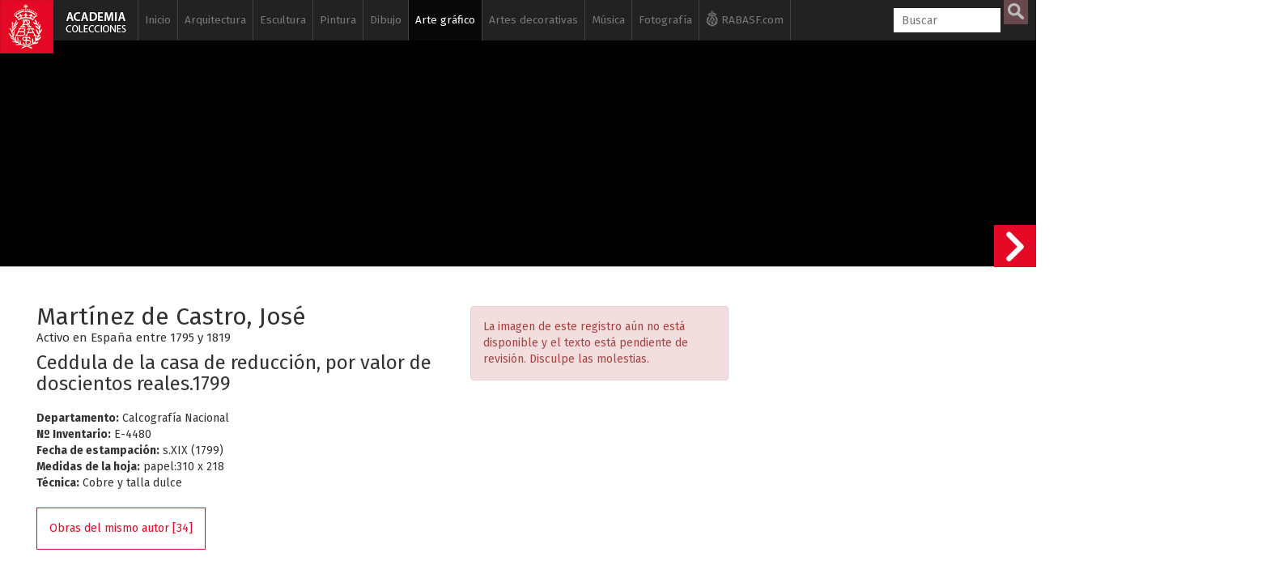

--- FILE ---
content_type: text/html; charset=UTF-8
request_url: https://www.academiacolecciones.com/estampas/inventario.php?id=E-4480
body_size: 19222
content:

<!DOCTYPE HTML>
<html lang="es">
                    
<head>
<script async src="https://www.googletagmanager.com/gtag/js?id=G-6NHWG0MKVQ"></script>
<script>
  window.dataLayer = window.dataLayer || [];
  function gtag(){dataLayer.push(arguments);}
  gtag('js', new Date());

  gtag('config', 'G-6NHWG0MKVQ');
</script><meta charset="utf-8">


                    
                    
                    
                    <title>
                    Martínez de Castro, José - Ceddula de la casa de reducción, por valor de doscientos reales.1799                    </title>
                   
                    <meta name="viewport" content="width=device-width, initial-scale=1.0">
                    <meta name="author" content="Real Academia de BBAA de San Fernando" /><meta property="og:title" content="Martínez de Castro, José - Ceddula de la casa de reducción, por valor de doscientos reales.1799"/><meta property="og:site_name" content="Academia Colecciones"/><meta property="og:type" content="website"/><meta property="og:description" content="Colección de estampas de la Real Academia de Bellas Artes de San Fernando."/><meta property="og:url" content="https://www.academiacolecciones.com/estampas/inventario.php?id=E-4480" /><meta property="og:image" content="https://www.academiacolecciones.com/estampas/server/files/E-4480.jpg"/><meta property="og:image:width" content=""/><meta property="og:image:height" content=""/><meta name="twitter:card" content="summary_large_image"/>                    <link rel="apple-touch-icon" sizes="180x180" href="/img/favicon/apple-touch-icon.png">
<link rel="icon" type="image/png" sizes="32x32" href="/img/favicon/favicon-32x32.png">
<link rel="icon" type="image/png" sizes="16x16" href="/img/favicon/favicon-16x16.png">
<link rel="manifest" href="/img/favicon/manifest.json">
<link rel="mask-icon" href="/img/favicon/safari-pinned-tab.svg" color="#5bbad5">
<meta name="apple-mobile-web-app-title" content="Academia Colecciones">
<meta name="application-name" content="Academia Colecciones">
<meta name="theme-color" content="#111111" />
<meta name="msapplication-navbutton-color" content="#111111">
<meta name="apple-mobile-web-app-capable" content="yes">
<meta name="apple-mobile-web-app-status-bar-style" content="#111111">
                    
                    <!--[if lt IE 9]>
                        <script src="//cdnjs.cloudflare.com/ajax/libs/html5shiv/3.7.2/html5shiv.min.js"></script>
                    <![endif]-->
                    <link href="https://fonts.googleapis.com/css?family=Fira+Sans:400,400i,700,700i" rel="stylesheet">
                    <!-- Bootstrap styles -->
                    <link rel="stylesheet" href="//netdna.bootstrapcdn.com/bootstrap/3.2.0/css/bootstrap.min.css">
                    
                    
                            <!--<link rel="stylesheet" type="text/css" href="/css/minimal.css" />
                            <script src="/js/RealUploader.js"></script>-->
                    
                        
                        <!-- Core CSS file -->
                    <link rel="stylesheet" href="/css/photoswipe.css"> 
                    
                    <!-- Skin CSS file (styling of UI - buttons, caption, etc.)
                         In the folder of skin CSS file there are also:
                         - .png and .svg icons sprite, 
                         - preloader.gif (for browsers that do not support CSS animations) -->
                    <link rel="stylesheet" href="/css/default-skin/default-skin.css"> 
                    
                    <link rel="stylesheet" href="/css/academia.css?ver=151225">                    
                    <script src="/js/jquery-3.1.1.min.js"></script>
                    <script src="/js/bootstrap.min.js"></script>
                    <!-- Core JS file -->
                    <script src="/js/photoswipe.min.js"></script> 
                    <!-- UI JS file -->
                    <script src="/js/photoswipe-ui-default.min.js"></script> 
                    <!--<script src="/js/draggable_background.js"></script> -->
                    
                    
                    
                    </head>
                    
                    <body class="ficha">
                    <a href="/"><div class="logo-fixed"></div></a>                    <div class="cajabusquedamovil">   
      <form  method="GET" id="searchformmovil" action="/buscador.php">
      <input type="search" id="q" name="q" class="cbusqueda" placeholder="Buscar" maxlength="30" autocomplete="off" />
      <input type="hidden" name="cat" value="estampas">      <input type="submit" id="btnbuscar" value="">
      </form>
</div>
<nav class="navbar navbar-inverse navbar-fixed-top ">
  <div class="container">
    <div class="navbar-header">
      <button type="button" class="navbar-toggle" data-toggle="collapse" data-target="#myNavbar">
        <span class="icon-bar"></span>
        <span class="icon-bar"></span>
        <span class="icon-bar"></span> 
      </button>
      <!--<a class="navbar-brand" href="#">WebSiteName</a>-->
    </div>
    <div class="collapse navbar-collapse" id="myNavbar">
      <ul class="nav navbar-nav">
      
        <li class=""><a href="/">Inicio</a></li>
        
        
        <li class=" "><a href="/arquitectura/introduccion.php">Arquitectura</a>
        
        	<ul class="sub">
            	<li ><a href="/arquitectura/arquitectura-espanola.php">Arquitectura española</a></li>
            	<li ><a href="/arquitectura/arquitectura-al-andalus.php">Arquitectura Al-Andalus</a></li>
                <li ><a href="/arquitectura/arquitectura-islam.php">Arquitectura islámica</a></li>
                <li><a href="https://www.ataral.es" target="_blank">Arquitectura almohade</a></li>
                <li ><a href="/arquitectura/alberto-campo-baeza.php">Alberto Campo Baeza</a></li>
                <li ><a href="/arquitectura/mostrar-autores.php?id=fernandez-alba-antonio">Antonio Fernández Alba</a></li>
                <li ><a href="/dibujos/serie-a.php">Dibujos arquitectónicos</a></li>
                <li ><a href="/arquitectura/isidro-gonzalez-velazquez.php">Isidro González Velázquez</a></li>
                <li ><a href="/arquitectura/maquetas.php">Maquetas</a></li>
                <li ><a href="/dibujos/serie-rvb.php">Ricardo Velázquez Bosco</a></li>
                <li ><a href="/dibujos/serie-rbg.php">Virgilio Rabaglio</a></li>
                            </ul>
        </li>
        
        <li class=" "><a href="/esculturas/introduccion.php">Escultura</a>
        
        	<ul class="sub">
            	                <li ><a href="/esculturas/">Galería de esculturas</a></li>
                <li ><a href="/esculturas/destacadas.php">Esculturas destacadas</a></li>
                <li ><a href="/esculturas/autores.php">Escultores</a></li>
                
                                <li ><a href="/vaciados/">Galería de vaciados</a></li>
                <li ><a href="/vaciados/destacados.php">Vaciados destacados</a></li>
            </ul>
        </li>
        
        
        <li class=" "><a href="/pinturas/introduccion.php">Pintura</a>
        
        	<ul class="sub">
                <li ><a href="/pinturas/">Galería de pinturas</a></li>
                <li ><a href="/pinturas/destacadas.php">Pinturas destacadas</a></li>
                <li ><a href="/pinturas/autores.php">Pintores</a></li>
            </ul>
        </li>
        
                	
        </li>
        
        <li class=" "><a href="/dibujos/introduccion.php">Dibujo</a>
        
        	<ul class="sub">
            	<li ><a href="/dibujos/serie-a.php"><span>Serie A</span> Arquitectura</a></li>
            	<li ><a href="/dibujos/serie-d.php"><span>Serie D</span> Dibujos siglos XVI al XX</a></li>
            	<li ><a href="/dibujos/serie-p.php"><span>Serie P</span> Pruebas de exámenes, premios y estudios académicos</a></li>
                <li ><a href="/dibujos/serie-ma.php"><span>Serie MA</span> Monumentos Arquitectónicos</a></li>
                <li ><a href="/dibujos/ilustracion-espanola-y-americana.php"><span>Serie L</span> Ilustración Española y Americana</a></li>
                <li ><a href="/dibujos/artistas-actuales.php"><span>Serie H</span> Artistas actuales</a></li>
				<li ><a href="/dibujos/dibujos-para-grabar.php">Dibujos para grabar</a></li>
                <li ><a href="/dibujos/destacados.php">Dibujos destacados</a></li>
                <li ><a href="/dibujos/autores.php">Autores de dibujos</a></li>
                <li ><a href="/dibujos/catalogo-filigranas.php">Catálogo de filigranas (marcas de agua)</a></li>
            </ul>
        </li>
        
        
        
         <li class="active "><a href="/estampas/introduccion.php">Arte gráfico</a>
        	<ul class="sub">
            	<li ><a href="/estampas/francisco-de-goya.php">Francisco de Goya</a></li>
            	
<div class="panel-group accordion" id="accordion" role="tablist" aria-multiselectable="true">
<div class="panel panel-default">
  <div class="panel-heading" role="tab" id="headingOne">
    <h4 class="panel-title">
      <a id="menu-calcografia-nacional" class="collapsed" role="button" data-toggle="collapse"  data-parent="#accordion" href="#collapseOne" aria-expanded="false" aria-controls="collapseOne">
         <span class="glyphicon glyphicon-chevron-right"></span> Calcografía Nacional
      </a>
    </h4>
  </div>
  <div id="collapseOne" class="panel-collapse collapse" role="tabpanel" aria-labelledby="headingOne">
    <div class="panel-body">
      			<li ><a href="/estampas/coleccion-correa.php">Antonio Correa</a></li>
                <li ><a href="/estampas/monumentos-arquitectonicos-espana.php">Monumentos arquitectónicos de España</a></li>     
            	<li ><a href="/estampas/arte-grafico-contemporaneo.php">Arte gráfico contemporáneo</a></li>
                <li ><a href="/estampas/espanoles-ilustres.php">Retrato</a></li>
                <li ><a href="/estampas/indumentaria.php">Indumentaria</a></li>
                <li ><a href="/estampas/botanica.php">Botánica</a></li>
                <li ><a href="/estampas/estampa-religiosa.php">Estampa religiosa</a></li>
                <li ><a href="/estampas/cervantes-quijote.php">El Quijote</a></li>
                <li ><a href="/estampas/peces-de-los-mares-de-espana.php">Peces de los mares de España</a></li>
                    </div>
  </div>
</div>
<div class="panel panel-default">
  <div class="panel-heading" role="tab" id="headingTwo">
    <h4 class="panel-title">
      <a id="menu-biblioteca" class="collapsed" role="button" data-toggle="collapse" data-parent="#accordion" href="#collapseTwo" aria-expanded="false" aria-controls="collapseTwo">
         <span class="glyphicon glyphicon-chevron-right"></span> Archivo / Biblioteca
      </a>
    </h4>
  </div>
  <div id="collapseTwo" class="panel-collapse collapse" role="tabpanel" aria-labelledby="headingTwo">
    <div class="panel-body">
      			<li ><a href="/estampas/valparaiso.php">Valparaíso</a></li>
                <li ><a href="/estampas/estampas-sueltas-biblioteca.php">Estampas sueltas</a></li>
    </div>
  </div>
</div>

</div>
                
            	
                                <li ><a href="/estampas/grabadores.php">Autores</a></li>
            </ul>
        </li>
        
        
        
        
        <li class=" "><a href="/artes-decorativas/introduccion.php">Artes decorativas</a>
        
        	<ul class="sub">
                <li ><a href="/artes-decorativas/ceramica-persa.php">Cerámica persa</a></li>
                <li ><a href="/artes-decorativas/bronces-egipcios.php">Bronces egipcios</a></li>
                <li ><a href="/artes-decorativas/jades.php">Jades</a></li>
                <li ><a href="/artes-decorativas/abanicos.php">Abanicos</a></li>
                <li ><a href="/artes-decorativas/materiales-ceramicos.php">Materiales cerámicos</a></li>
                <li ><a href="/artes-decorativas/plata.php">Platería</a></li>
                <li ><a href="/artes-decorativas/medallistica-y-numismatica.php">Medallística y numismática</a></li>
                <li ><a href="/artes-decorativas/relojes.php">Relojes</a></li>
                <li ><a href="/artes-decorativas/metales-y-vidrios.php">Metales y vidrios</a></li>
                <li ><a href="/artes-decorativas/mobiliario.php">Mobiliario</a></li>
                <li ><a href="/artes-decorativas/objetos-personales.php">Objetos personales</a></li>
                
            </ul>
        </li>
        
        
        <li class=" "><a href="/musica/introduccion.php">Música</a>
        
        	<ul class="sub">
                <li ><a href="/musica/fondo-jimeno.php">Fondo Jimeno</a></li>
                <li ><a href="/musica/index.php?serie=partituras-manuscritas">Partituras manuscritas</a></li>
                <li ><a href="/musica/index.php?serie=partituras">Partituras</a></li>
                <li ><a href="/musica/index.php?serie=portadas">Portadas litográficas</a></li>
                <li ><a href="/musica/index.php?serie=programas">Programas</a></li>
                <li ><a href="/musica/index.php?serie=libretos">Libretos</a></li>
                <li ><a href="/musica/index.php?serie=musica-referencia">Música de referencia</a></li>
                <li ><a href="/musica/index.php?serie=diccionarios">Diccionarios</a></li>
                <li ><a href="/musica/index.php?serie=libros">Libros de música</a></li>
                <li ><a href="/musica/autores.php">Autores</a></li>
            </ul>
        </li>
        
        <li class=" "><a href="/fotografias/introduccion.php">Fotografía</a>
        
        	<ul class="sub">
            	<li ><a href="/fotografias/fotografias-artisticas.php">Fotografía artística siglos XIX-XX</a></li>
                <li ><a href="/fotografias/historia-academia-san-fernando.php">Historia de la Real Academia de Bellas Artes de San Fernando</a></li>
                <li ><a href="/fotografias/fotografias-archivo-biblioteca.php">Fotografías y postales del Archivo / Biblioteca</a></li>
                <li ><a href="/fotografias/autores.php">Autores</a></li>
            </ul>
        </li>
        
        <li class="iconrabasf"><a href="http://www.realacademiabellasartessanfernando.com" target="_blank"><img class="logorabasfxs" src="/img/rabasf-icon-blanco.png" alt="Ir a la web de la Real Academia de Bellas Artes de San Fernando" height="20" width="15"><img class="logorabasfmd" src="/img/rabasf-icon-gris.png" alt="Ir a la web de la Real Academia de Bellas Artes de San Fernando" height="20" width="15"> RABASF.com <img class="logorabasflg" src="/img/rabasf-icon-negro.png" alt="Ir a la web de la Real Academia de Bellas Artes de San Fernando" height="20" width="15"></a></li>
        

      </ul>
      <ul class="nav navbar-nav navbar-right">
        <li >
        
     
        <form  method="GET" id="searchform" action="/buscador.php">
      <input type="search" id="q" name="q" class="cbusqueda" placeholder="Buscar" maxlength="30" autocomplete="off" />
      <input type="hidden" name="cat" value="estampas">      <input type="submit" id="btnbuscar" value="">
	  
      </form>
        </li>

      </ul>
    </div>
  </div>
</nav>
<div id="resultados-typeahead-cont">
</div>


<script type="text/javascript">
  $(document).ready(function(){
  
  
  $(".navbar-toggle").click(function(){
    $(".cajabusquedamovil").toggleClass("in");
  });
    /*$("#q").keyup(function(){
      var query = $(this).val();
      if (query != "") {
        $.ajax({
                url: '../ajax/buscar-sinonimos-y-autores.php',
                method: 'POST',
                data: {ajaxquery:query},
                success: function(data)
                {
					//console.log("EXITO: " + data);
				  //$('#sinonimos').val(data);
                  $('#resultados-typeahead-cont').html(data);
                  $('#resultados-typeahead-cont').css('display', 'block');
                    //$("#q").focusout(function(){
                    //    $('#ajaxresultados').css('display', 'none');
                    //});
                    $("#q").focusin(function(){
                        $('#resultados-typeahead-cont').css('display', 'block');
                    });
					var palabras = $('#altbtnbuscar span').text();
					palabras = palabras.replace("/", " ");
					console.log("todas las palabras: " + palabras);
					console.log("ajaxquery: " + query);
					var myHilitorTypeahead = new Hilitor2("resultados-typeahead-cont");
    				myHilitorTypeahead.setMatchType("open");
      				//document.getElementById("keywords").addEventListener("keyup", function(e) {
      				myHilitorTypeahead.apply(palabras);
                }
        });
      } else {
             $('#ajaxresultados').css('display', 'none');
      }
    });*/
	function posicionar_resultados_cont(){
		if(window.innerWidth >= 1600){
		//posicionar la caja de resultados junto a la caja de búsqueda, solo cuando tenemos menú lateral
			//console.log("altura de la caja: " + $('#resultados-typeahead-cont').height());
			var alturacaja = $('#resultados-typeahead-cont').height() + 10;
			//console.log("altura de la ventana: " + $(window).height());
			var windowheight = $(window).height();
			var cajabusqueda_pos = $('#searchform').offset();
			//console.log("posicion de la búsqueda: " + cajabusqueda_pos.top);
			var nuevaposicion = cajabusqueda_pos.top - $(window).scrollTop();
			if(nuevaposicion + alturacaja > windowheight){
			nuevaposicion = windowheight - alturacaja;
			}
			//console.log("nueva posición: " + nuevaposicion);
			//$("#resultados-typeahead-cont").animate({ top: nuevaposicion }, 300, fin);
			$("#resultados-typeahead-cont").css({ top: nuevaposicion });
		}
	}
	/*function fin(){
	console.log("funcion fin llamada");
	var posiciondefinitiva = $("#resultados-typeahead-cont").offset();
	console.log("posiciondefinitiva::::" + posiciondefinitiva.top);
	}*/

	var debounce = null;
	//$("#q").keyup(function(){
	$(".cbusqueda").keyup(function(){
      var query = $(this).val();
      //if (query != "") {
	  if (query.length > 1) {
	   clearTimeout(debounce );
   		debounce = setTimeout(function(){
			$.ajax({
					url: 'https://www.academiacolecciones.com/ajax/buscar-sinonimos-y-autores.php',
					method: 'POST',
					data: {ajaxquery:query},
					success: function(data)
					{
						//console.log("EXITO: " + data);
					    //$('#sinonimos').val(data);
					    $('#resultados-typeahead-cont').html(data);
					    $('#resultados-typeahead-cont').show();
						$("#q").focusout(function(){
						    $('#resultados-typeahead-cont').delay(300).queue(function (next) { 
    							$(this).hide(); 
    							next(); 
  							});
						});
						$("#q").focusin(function(){
							$('#resultados-typeahead-cont').show();
						});
						var palabras = $('#altbtnbuscar span').text();
						palabras = palabras.replace("/", " ");
						//console.log("todas las palabras: " + palabras);
						//console.log("ajaxquery: " + query);

						var myHilitorTypeahead = new Hilitor2("resultados-typeahead-cont");
						myHilitorTypeahead.setMatchType("open");
						//document.getElementById("keywords").addEventListener("keyup", function(e) {
						myHilitorTypeahead.apply(palabras);
						posicionar_resultados_cont();
					}
			});
			}, 300);
		 } else {
				 $('#resultados-typeahead-cont').hide();
		 }
		
    });
	
	$(document).on("click","#altbtnbuscar",function(){ 
        $("#btnbuscar")[0].click();
    });
	$(document).on("mouseenter", "#altbtnbuscar", function() {
	//console.log("hover en altbtnbuscar");
	$('#btnbuscar').addClass('btnbuscarhover');
	});
	$(document).on("mouseleave", "#altbtnbuscar", function() {
	//console.log("hout en altbtnbuscar");
	$('#btnbuscar').removeClass('btnbuscarhover');
	});

  });
</script>					
					<div class="container-fluid jumbo">
					
					<div class="jumbo" style="background:#000000;"></div></div><div id="contficha" class="container-fluid contficha"><div class="row"><div class="col-md-5"><h2>Martínez de Castro, José</h2><br><h6>Activo en España entre 1795 y 1819</h6><h3>Ceddula de la casa de reducción, por valor de doscientos reales.1799</h3><b>Departamento:</b> Calcografía Nacional<br><b>Nº Inventario:</b> E-4480<br><b>Fecha de estampación:</b> s.XIX (1799)<br><b>Medidas de la hoja:</b> papel:310 x 218<br><b>Técnica:</b> Cobre y talla dulce<br><div class="btntextcont"><a class="btntext" href="/estampas/mostrar-autores.php?id=martinez-de-castro-jose">Obras del mismo autor [34]</a></div><div class="clearfix"></div></div><div class="col-md-6"><div class="row mt15"><div class="col-sm-7"><div class="clearfix"></div><div class="alert alert-danger">La imagen de este registro aún no está disponible y el texto está pendiente de revisión. Disculpe las molestias.</div></div><div class="col-sm-5"></div></div></div></div></div></div><div class="container blanco principal"><div class="row">
		<div class="col-md-12">
		<div class="compartireste">
		<h6 style="display:inline-block;">Compartir esta obra</h6>
        
        <a href="https://www.facebook.com/sharer.php?u=https://www.academiacolecciones.com/estampas/inventario.php?id=E-4480" target="_blank">
         <div id="btn-mini-fb"></div>
        </a>

        <a href="https://twitter.com/share?url=https://www.academiacolecciones.com/estampas/inventario.php?id=E-4480&amp;hashtags=AcademiaColecciones" target="_blank">
         <div id="btn-mini-tw"></div>   
        </a>
        
    </div></div></div><br><h4>Noticias relacionadas</h4><hr><div class="row iguales"><div class="col-xs-12 col-sm-6 col-md-6"><a href="/noticias/?id=apertura-en-linea-de-la-coleccion-de-arte-grafico-contemporaneo-fundacion-bbva-calcografia-nacional"><div class="row"><div class="col-xs-2"><div id="imagen-E-4480" class="imagennoticia"><img src="https://www.academiacolecciones.com/directus/storage/uploads/thumbs/59.jpg" title="Image: https://www.academiacolecciones.com/directus/storage/uploads/thumbs/59.jpg"></div></div><div class="col-xs-10 nopl"><h6>Publicado el 11 de julio de 2019</h6><h5>Apertura en línea de la colección de Arte Gráfico Contemporáneo, Fundación BBVA-Calcografía Nacional</h5></div></div></a></div><div class="col-xs-12 col-sm-6 col-md-6"><a href="/noticias/?id=acceso-publico-a-las-estampas-que-se-conservan-en-la-calcografia-nacional-de-mariano-fortuny-marsal-y-mariano-fortuny-madrazo"><div class="row"><div class="col-xs-2"><div id="imagen-E-4480" class="imagennoticia"><img src="https://www.academiacolecciones.com/directus/storage/uploads/thumbs/55.jpg"></div></div><div class="col-xs-10 nopl"><h6>Publicado el 31 de julio de 2019</h6><h5>Acceso público a las estampas que se conservan en la Calcografía Nacional de Mariano Fortuny Marsal y Mariano Fortuny Madrazo </h5></div></div></a></div><div class="col-xs-12 col-sm-6 col-md-6"><a href="/noticias/?id=las-estampas-de-los-libros-de-botanica-de-la-calcografia-nacional-ya-pueden-ser-consultados-en-la-base-de-datos-academia"><div class="row"><div class="col-xs-2"><div id="imagen-E-4480" class="imagennoticia"><img src="https://www.academiacolecciones.com/directus/storage/uploads/thumbs/58.jpg"></div></div><div class="col-xs-10 nopl"><h6>Publicado el 1 de octubre de 2019</h6><h5>Las estampas de los libros de botánica de la Calcografía Nacional ya pueden ser consultados en la base de datos ACADEMIA</h5></div></div></a></div><div class="col-xs-12 col-sm-6 col-md-6"><a href="/noticias/?id=ya-disponible-mas-de-10-000-registros-del-fondo-musical-de-la-academia"><div class="row"><div class="col-xs-2"><div id="imagen-E-4480" class="imagennoticia"><img src="https://www.academiacolecciones.com/directus/storage/uploads/thumbs/12.jpg"></div></div><div class="col-xs-10 nopl"><h6>Publicado el 12 de diciembre de 2019</h6><h5>Ya disponible más de 10.000 registros del fondo musical de la Academia</h5></div></div></a></div><div class="col-xs-12 col-sm-6 col-md-6"><a href="/noticias/?id=nueva-atribucion-de-un-cuadro-de-claudio-coello"><div class="row"><div class="col-xs-2"><div id="imagen-E-4480" class="imagennoticia"><img src="https://www.academiacolecciones.com/directus/storage/uploads/thumbs/11.jpg"></div></div><div class="col-xs-10 nopl"><h6>Publicado el 13 de diciembre de 2019</h6><h5>Nueva atribución de un cuadro de Claudio Coello</h5></div></div></a></div><div class="col-xs-12 col-sm-6 col-md-6"><a href="/noticias/?id=la-sala-permanente-de-fotografia-del-museo-de-la-academia-acoge-una-seleccion-de-obras-de-schommer"><div class="row"><div class="col-xs-2"><div id="imagen-E-4480" class="imagennoticia"><img src="https://www.academiacolecciones.com/directus/storage/uploads/thumbs/13.jpg"></div></div><div class="col-xs-10 nopl"><h6>Publicado el 17 de diciembre de 2019</h6><h5>La sala permanente de fotografía del Museo de la Academia acoge una selección de obras de Schommer</h5></div></div></a></div><div class="col-xs-12 col-sm-6 col-md-6"><a href="/noticias/?id=identificado-el-mayor-conjunto-de-dibujos-del-pintor-de-camara-de-carlos-iv-francisco-javier-ramos-1746-1817"><div class="row"><div class="col-xs-2"><div id="imagen-E-4480" class="imagennoticia"><img src="https://www.academiacolecciones.com/directus/storage/uploads/thumbs/14.jpg"></div></div><div class="col-xs-10 nopl"><h6>Publicado el 18 de diciembre de 2019</h6><h5>Identificado el mayor conjunto de dibujos del pintor de cámara de Carlos IV, Francisco Javier Ramos (1746-1817)</h5></div></div></a></div><div class="col-xs-12 col-sm-6 col-md-6"><a href="/noticias/?id=retrato-de-antonio-tomasich-por-pelegrin-clave"><div class="row"><div class="col-xs-2"><div id="imagen-E-4480" class="imagennoticia"><img src="https://www.academiacolecciones.com/directus/storage/uploads/thumbs/17.jpg"></div></div><div class="col-xs-10 nopl"><h6>Publicado el 23 de diciembre de 2019</h6><h5>Retrato de Antonio Tomasich por Pelegrín Clavé</h5></div></div></a></div><div class="col-xs-12 col-sm-6 col-md-6"><a href="/noticias/?id=identificado-un-dibujo-original-de-anton-raphael-mengs"><div class="row"><div class="col-xs-2"><div id="imagen-E-4480" class="imagennoticia"><img src="https://www.academiacolecciones.com/directus/storage/uploads/thumbs/18.jpg"></div></div><div class="col-xs-10 nopl"><h6>Publicado el 9 de enero de 2020</h6><h5>Identificado un dibujo original de Anton Raphael Mengs</h5></div></div></a></div><div class="col-xs-12 col-sm-6 col-md-6"><a href="/noticias/?id=identificacion-de-copias-de-cabezas-de-francisco-bayeu-de-obras-de-la-catedral-de-toledo-e-iglesia-de-la-asuncion-de-valdemoro-madrid"><div class="row"><div class="col-xs-2"><div id="imagen-E-4480" class="imagennoticia"><img src="https://www.academiacolecciones.com/directus/storage/uploads/thumbs/20.jpg"></div></div><div class="col-xs-10 nopl"><h6>Publicado el 15 de enero de 2020</h6><h5>Identificación de copias de cabezas de Francisco Bayeu de obras de la Catedral de Toledo e iglesia de la Asunción de Valdemoro (Madrid)</h5></div></div></a></div><div class="col-xs-12 col-sm-6 col-md-6"><a href="/noticias/?id=copias-de-antonio-allegri-correggio"><div class="row"><div class="col-xs-2"><div id="imagen-E-4480" class="imagennoticia"><img src="https://www.academiacolecciones.com/directus/storage/uploads/thumbs/25.jpg"></div></div><div class="col-xs-10 nopl"><h6>Publicado el 16 de enero de 2020</h6><h5>Copias de Antonio Allegri, Correggio</h5></div></div></a></div><div class="col-xs-12 col-sm-6 col-md-6"><a href="/noticias/?id=identificacion-de-dibujo-de-ojos-copia-de-rafael-sanzio"><div class="row"><div class="col-xs-2"><div id="imagen-E-4480" class="imagennoticia"><img src="https://www.academiacolecciones.com/directus/storage/uploads/thumbs/26.jpg"></div></div><div class="col-xs-10 nopl"><h6>Publicado el 17 de enero de 2020</h6><h5>Identificación de dibujo de ojos, copia de Rafael Sanzio</h5></div></div></a></div><div class="col-xs-12 col-sm-6 col-md-6"><a href="/noticias/?id=copias-de-rafael-disputa-del-sacramento"><div class="row"><div class="col-xs-2"><div id="imagen-E-4480" class="imagennoticia"><img src="https://www.academiacolecciones.com/directus/storage/uploads/thumbs/27.jpg"></div></div><div class="col-xs-10 nopl"><h6>Publicado el 18 de enero de 2020</h6><h5>Copias de Rafael (Disputa del Sacramento)</h5></div></div></a></div><div class="col-xs-12 col-sm-6 col-md-6"><a href="/noticias/?id=publicada-nueva-seccion-de-planos-e-imagenes-3d-de-arquitectura-de-al-andalus"><div class="row"><div class="col-xs-2"><div id="imagen-E-4480" class="imagennoticia"><img src="https://www.academiacolecciones.com/directus/storage/uploads/thumbs/28.jpg"></div></div><div class="col-xs-10 nopl"><h6>Publicado el 24 de enero de 2020</h6><h5>Publicada nueva sección de planos e imágenes 3D de arquitectura de Al-Andalus</h5></div></div></a></div><div class="col-xs-12 col-sm-6 col-md-6"><a href="/noticias/?id=identificada-la-caricatura-del-padre-sebastiano-resta-de-carlo-maratti"><div class="row"><div class="col-xs-2"><div id="imagen-E-4480" class="imagennoticia"><img src="https://www.academiacolecciones.com/directus/storage/uploads/thumbs/29.jpg"></div></div><div class="col-xs-10 nopl"><h6>Publicado el 27 de enero de 2020</h6><h5>Identificada la caricatura del Padre Sebastiano Resta de Carlo Maratti</h5></div></div></a></div><div class="col-xs-12 col-sm-6 col-md-6"><a href="/noticias/?id=identificacion-de-la-copia-del-retrato-de-rubens-de-isabel-de-ezpeleta"><div class="row"><div class="col-xs-2"><div id="imagen-E-4480" class="imagennoticia"><img src="https://www.academiacolecciones.com/directus/storage/uploads/thumbs/30.jpg"></div></div><div class="col-xs-10 nopl"><h6>Publicado el 27 de enero de 2020</h6><h5>Identificación de la copia del retrato de Rubens de Isabel de Ezpeleta</h5></div></div></a></div><div class="col-xs-12 col-sm-6 col-md-6"><a href="/noticias/?id=identificacion-del-retrato-de-niccolo-maria-pallavicini"><div class="row"><div class="col-xs-2"><div id="imagen-E-4480" class="imagennoticia"><img src="https://www.academiacolecciones.com/directus/storage/uploads/thumbs/32.jpg"></div></div><div class="col-xs-10 nopl"><h6>Publicado el 28 de enero de 2020</h6><h5>Identificación del retrato de Niccolò Maria Pallavicini</h5></div></div></a></div><div class="col-xs-12 col-sm-6 col-md-6"><a href="/noticias/?id=identificado-el-dibujo-d-2737-cleopatra-y-marco-antonio-moribundo-o-la-muerte-de-marco-antonio"><div class="row"><div class="col-xs-2"><div id="imagen-E-4480" class="imagennoticia"><img src="https://www.academiacolecciones.com/directus/storage/uploads/thumbs/37.jpg"></div></div><div class="col-xs-10 nopl"><h6>Publicado el 29 de enero de 2020</h6><h5>Identificado el dibujo D-2737 "Cleopatra y Marco Antonio moribundo" o "La muerte de Marco Antonio"</h5></div></div></a></div><div class="col-xs-12 col-sm-6 col-md-6"><a href="/noticias/?id=dibujos-de-la-reina-tuya-de-ptolomeo-filadelfo-ii-arsione-ii-y-drusila-arsione"><div class="row"><div class="col-xs-2"><div id="imagen-E-4480" class="imagennoticia"><img src="https://www.academiacolecciones.com/directus/storage/uploads/thumbs/34.jpg"></div></div><div class="col-xs-10 nopl"><h6>Publicado el 29 de enero de 2020</h6><h5>Dibujos de la reina Tuya, de Ptolomeo Filadelfo II, Arsioné II y Drusila-Arsioné</h5></div></div></a></div><div class="col-xs-12 col-sm-6 col-md-6"><a href="/noticias/?id=nuevas-identificaciones-de-dibujos-de-andrea-procaccini"><div class="row"><div class="col-xs-2"><div id="imagen-E-4480" class="imagennoticia"><img src="https://www.academiacolecciones.com/directus/storage/uploads/thumbs/39.jpg"></div></div><div class="col-xs-10 nopl"><h6>Publicado el 29 de enero de 2020</h6><h5>Nuevas identificaciones de dibujos de Andrea Procaccini</h5></div></div></a></div><div class="col-xs-12 col-sm-6 col-md-6"><a href="/noticias/?id=revisado-un-cuadro-de-frans-ykens-que-figuraba-como-anonimo-en-la-base-de-datos"><div class="row"><div class="col-xs-2"><div id="imagen-E-4480" class="imagennoticia"><img src="https://www.academiacolecciones.com/directus/storage/uploads/thumbs/43.jpg"></div></div><div class="col-xs-10 nopl"><h6>Publicado el 3 de febrero de 2020</h6><h5>Revisado un cuadro de Frans Ykens que figuraba como anónimo en la base de datos</h5></div></div></a></div><div class="col-xs-12 col-sm-6 col-md-6"><a href="/noticias/?id=gran-difusion-de-la-coleccion-de-arquitectura-andalusi-de-antonio-almagro-en-los-paises-arabes"><div class="row"><div class="col-xs-2"><div id="imagen-E-4480" class="imagennoticia"><img src="https://www.academiacolecciones.com/directus/storage/uploads/thumbs/47.jpg"></div></div><div class="col-xs-10 nopl"><h6>Publicado el 20 de febrero de 2020</h6><h5>Gran difusión de la colección de arquitectura andalusí de Antonio Almagro en los países árabes</h5></div></div></a></div><div class="col-xs-12 col-sm-6 col-md-6"><a href="/noticias/?id=nuevo-dibujo-de-francisco-javier-ramos-identificado"><div class="row"><div class="col-xs-2"><div id="imagen-E-4480" class="imagennoticia"><img src="https://www.academiacolecciones.com/directus/storage/uploads/thumbs/44.jpg"></div></div><div class="col-xs-10 nopl"><h6>Publicado el 28 de febrero de 2020</h6><h5>Nuevo dibujo de Francisco Javier Ramos identificado</h5></div></div></a></div><div class="col-xs-12 col-sm-6 col-md-6"><a href="/noticias/?id=academia-de-antonio-gonzalez-ruiz"><div class="row"><div class="col-xs-2"><div id="imagen-E-4480" class="imagennoticia"><img src="https://www.academiacolecciones.com/directus/storage/uploads/thumbs/46.jpg"></div></div><div class="col-xs-10 nopl"><h6>Publicado el 4 de marzo de 2020</h6><h5>Academia de Antonio González Ruiz</h5></div></div></a></div><div class="col-xs-12 col-sm-6 col-md-6"><a href="/noticias/?id=publicada-nueva-seccion-con-miles-de-dibujos-del-arquitecto-alberto-campo-baeza"><div class="row"><div class="col-xs-2"><div id="imagen-E-4480" class="imagennoticia"><img src="https://www.academiacolecciones.com/directus/storage/uploads/thumbs/45.jpg"></div></div><div class="col-xs-10 nopl"><h6>Publicado el 6 de marzo de 2020</h6><h5>Publicada nueva sección con miles de dibujos del arquitecto Alberto Campo Baeza</h5></div></div></a></div><div class="col-xs-12 col-sm-6 col-md-6"><a href="/noticias/?id=confirmacion-de-la-identificacion-de-un-dibujo-de-jacopo-bassano"><div class="row"><div class="col-xs-2"><div id="imagen-E-4480" class="imagennoticia"><img src="https://www.academiacolecciones.com/directus/storage/uploads/thumbs/49.jpg"></div></div><div class="col-xs-10 nopl"><h6>Publicado el 18 de marzo de 2020</h6><h5>Confirmación de la identificación de un dibujo de Jacopo Bassano</h5></div></div></a></div><div class="col-xs-12 col-sm-6 col-md-6"><a href="/noticias/?id=cierre-de-la-academia-e-implatacion-de-teletrabajo"><div class="row"><div class="col-xs-2"><div id="imagen-E-4480" class="imagennoticia"><img src="https://www.academiacolecciones.com/directus/storage/uploads/thumbs/51.jpg"></div></div><div class="col-xs-10 nopl"><h6>Publicado el 20 de marzo de 2020</h6><h5>Cierre de la Academia e implatación de teletrabajo</h5></div></div></a></div><div class="col-xs-12 col-sm-6 col-md-6"><a href="/noticias/?id=identificado-un-nuevo-dibujo-de-carlo-maratti-santo-arrodillado-en-oracion-carlos-borromeo-ante-la-tumba-de-jesucristo"><div class="row"><div class="col-xs-2"><div id="imagen-E-4480" class="imagennoticia"><img src="https://www.academiacolecciones.com/directus/storage/uploads/thumbs/52.jpg"></div></div><div class="col-xs-10 nopl"><h6>Publicado el 26 de marzo de 2020</h6><h5>Identificado un nuevo dibujo de Carlo Maratti, "Santo arrodillado en oración (Carlos Borromeo?) ante la tumba de Jesucristo"</h5></div></div></a></div><div class="col-xs-12 col-sm-6 col-md-6"><a href="/noticias/?id=un-dibujo-de-giulio-romano"><div class="row"><div class="col-xs-2"><div id="imagen-E-4480" class="imagennoticia"><img src="https://www.academiacolecciones.com/directus/storage/uploads/thumbs/53.jpg"></div></div><div class="col-xs-10 nopl"><h6>Publicado el 1 de abril de 2020</h6><h5>Un dibujo de Giulio Romano</h5></div></div></a></div><div class="col-xs-12 col-sm-6 col-md-6"><a href="/noticias/?id=una-rectificacion-importante-sobre-un-dibujo-de-luca-cambiaso"><div class="row"><div class="col-xs-2"><div id="imagen-E-4480" class="imagennoticia"><img src="https://www.academiacolecciones.com/directus/storage/uploads/thumbs/56.jpg"></div></div><div class="col-xs-10 nopl"><h6>Publicado el 23 de abril de 2020</h6><h5>Una rectificación importante sobre un dibujo de Luca Cambiaso</h5></div></div></a></div><div class="col-xs-12 col-sm-6 col-md-6"><a href="/noticias/?id=publicada-nueva-seccion-de-planimetrias-de-arquitectura-del-mundo-islamico-del-arquitecto-antonio-almagro"><div class="row"><div class="col-xs-2"><div id="imagen-E-4480" class="imagennoticia"><img src="https://www.academiacolecciones.com/directus/storage/uploads/thumbs/60.jpg"></div></div><div class="col-xs-10 nopl"><h6>Publicado el 1 de mayo de 2020</h6><h5>Publicada nueva sección de planimetrías de arquitectura del mundo islámico del arquitecto Antonio Almagro</h5></div></div></a></div><div class="col-xs-12 col-sm-6 col-md-6"><a href="/noticias/?id=publicada-la-coleccion-de-dibujos-de-arquitectura-de-antonio-fernandez-alba"><div class="row"><div class="col-xs-2"><div id="imagen-E-4480" class="imagennoticia"><img src="https://www.academiacolecciones.com/directus/storage/uploads/thumbs/61.jpg"></div></div><div class="col-xs-10 nopl"><h6>Publicado el 12 de mayo de 2020</h6><h5>Publicada la colección de dibujos de arquitectura de Antonio Fernández Alba</h5></div></div></a></div><div class="col-xs-12 col-sm-6 col-md-6"><a href="/noticias/?id=dibujo-preparatorio-de-las-manos-de-la-virgen-del-jilguero-de-tiepolo"><div class="row"><div class="col-xs-2"><div id="imagen-E-4480" class="imagennoticia"><img src="https://www.academiacolecciones.com/directus/storage/uploads/thumbs/69.jpg"></div></div><div class="col-xs-10 nopl"><h6>Publicado el 22 de mayo de 2020</h6><h5>Dibujo preparatorio de las manos de la Virgen del Jilguero de Tiepolo</h5></div></div></a></div><div class="col-xs-12 col-sm-6 col-md-6"><a href="/noticias/?id=una-copia-de-la-magdalena-penitente-de-luca-giordano"><div class="row"><div class="col-xs-2"><div id="imagen-E-4480" class="imagennoticia"><img src="https://www.academiacolecciones.com/directus/storage/uploads/thumbs/71.jpg" title="Image: https://www.academiacolecciones.com/directus/storage/uploads/thumbs/71.jpg"></div></div><div class="col-xs-10 nopl"><h6>Publicado el 25 de mayo de 2020</h6><h5>Una copia de la Magdalena penitente de Luca Giordano</h5></div></div></a></div><div class="col-xs-12 col-sm-6 col-md-6"><a href="/noticias/?id=publicada-la-coleccion-de-estampas-monumentos-arquitectonicos-de-espana"><div class="row"><div class="col-xs-2"><div id="imagen-E-4480" class="imagennoticia"><img src="https://www.academiacolecciones.com/directus/storage/uploads/thumbs/72.jpg"></div></div><div class="col-xs-10 nopl"><h6>Publicado el 25 de mayo de 2020</h6><h5>Publicada la colección de estampas 'Monumentos Arquitectónicos de España'</h5></div></div></a></div><div class="col-xs-12 col-sm-6 col-md-6"><a href="/noticias/?id=la-muerte-y-resurreccion-de-hipolito"><div class="row"><div class="col-xs-2"><div id="imagen-E-4480" class="imagennoticia"><img src="https://www.academiacolecciones.com/directus/storage/uploads/thumbs/73.jpg"></div></div><div class="col-xs-10 nopl"><h6>Publicado el 2 de junio de 2020</h6><h5>La muerte (y resurrección) de Hipólito</h5></div></div></a></div><div class="col-xs-12 col-sm-6 col-md-6"><a href="/noticias/?id=el-entierro-de-jacob-o-tobias-de-polidoro-de-caldara-y-el-entierro-de-cristo-de-rembrandt"><div class="row"><div class="col-xs-2"><div id="imagen-E-4480" class="imagennoticia"><img src="https://www.academiacolecciones.com/directus/storage/uploads/thumbs/74.jpg"></div></div><div class="col-xs-10 nopl"><h6>Publicado el 5 de junio de 2020</h6><h5>El Entierro de Jacob o Tobías de Polidoro de Caldara y el Entierro de Cristo de Rembrandt</h5></div></div></a></div><div class="col-xs-12 col-sm-6 col-md-6"><a href="/noticias/?id=incorporados-150-planos-y-dibujos-de-arquitectura-de-marruecos"><div class="row"><div class="col-xs-2"><div id="imagen-E-4480" class="imagennoticia"><img src="https://www.academiacolecciones.com/directus/storage/uploads/thumbs/78.jpg"></div></div><div class="col-xs-10 nopl"><h6>Publicado el 23 de junio de 2020</h6><h5>Incorporados 150 planos y dibujos de arquitectura de Marruecos</h5></div></div></a></div><div class="col-xs-12 col-sm-6 col-md-6"><a href="/noticias/?id=publicada-la-coleccion-de-arquitectura-espanola-del-arquitecto-antonio-almagro"><div class="row"><div class="col-xs-2"><div id="imagen-E-4480" class="imagennoticia"><img src="https://www.academiacolecciones.com/directus/storage/uploads/thumbs/79.jpg"></div></div><div class="col-xs-10 nopl"><h6>Publicado el 29 de junio de 2020</h6><h5>Publicada la colección de Arquitectura española del arquitecto Antonio Almagro</h5></div></div></a></div><div class="col-xs-12 col-sm-6 col-md-6"><a href="/noticias/?id=luis-melendez-autor-del-retrato-de-roberto-michel"><div class="row"><div class="col-xs-2"><div id="imagen-E-4480" class="imagennoticia"><img src="https://www.academiacolecciones.com/directus/storage/uploads/thumbs/80.jpg"></div></div><div class="col-xs-10 nopl"><h6>Publicado el 13 de julio de 2020</h6><h5>Luis Meléndez, autor del retrato de Roberto Michel </h5></div></div></a></div><div class="col-xs-12 col-sm-6 col-md-6"><a href="/noticias/?id=publicada-la-coleccion-de-estampas-retratos-de-los-espanoles-ilustres"><div class="row"><div class="col-xs-2"><div id="imagen-E-4480" class="imagennoticia"><img src="https://www.academiacolecciones.com/directus/storage/uploads/thumbs/81.jpg"></div></div><div class="col-xs-10 nopl"><h6>Publicado el 15 de julio de 2020</h6><h5>Publicada la colección de estampas 'Retratos de los españoles ilustres'</h5></div></div></a></div><div class="col-xs-12 col-sm-6 col-md-6"><a href="/noticias/?id=concluye-la-digitalizacion-de-la-serie-p-de-la-coleccion-de-dibujos-un-recorrido-por-mas-de-200-anos-de-ensenanza-y-cualificacion-artistica-en-la-academia"><div class="row"><div class="col-xs-2"><div id="imagen-E-4480" class="imagennoticia"><img src="https://www.academiacolecciones.com/directus/storage/uploads/thumbs/82.jpg"></div></div><div class="col-xs-10 nopl"><h6>Publicado el 24 de julio de 2020</h6><h5>Concluye la digitalización de la serie P de la colección de dibujos: un recorrido por más de 200 años de enseñanza y cualificación artística en la Academia</h5></div></div></a></div><div class="col-xs-12 col-sm-6 col-md-6"><a href="/noticias/?id=publicada-la-coleccion-de-estampas-trajes-de-espana-del-grabador-juan-carrafa"><div class="row"><div class="col-xs-2"><div id="imagen-E-4480" class="imagennoticia"><img src="https://www.academiacolecciones.com/directus/storage/uploads/thumbs/83.jpg"></div></div><div class="col-xs-10 nopl"><h6>Publicado el 28 de julio de 2020</h6><h5>Publicada la colección de estampas 'Trajes de España' del grabador Juan Carrafa</h5></div></div></a></div><div class="col-xs-12 col-sm-6 col-md-6"><a href="/noticias/?id=concluida-la-catalogacion-del-fondo-de-dibujos-italianos-de-isidro-gonzalez-velazquez"><div class="row"><div class="col-xs-2"><div id="imagen-E-4480" class="imagennoticia"><img src="https://www.academiacolecciones.com/directus/storage/uploads/thumbs/84.jpg"></div></div><div class="col-xs-10 nopl"><h6>Publicado el 29 de julio de 2020</h6><h5>Concluida la catalogación del fondo de dibujos italianos de Isidro González Velázquez</h5></div></div></a></div><div class="col-xs-12 col-sm-6 col-md-6"><a href="/noticias/?id=identificado-un-cuadro-de-antonio-arias-1614-1684"><div class="row"><div class="col-xs-2"><div id="imagen-E-4480" class="imagennoticia"><img src="https://www.academiacolecciones.com/directus/storage/uploads/thumbs/85.jpg" title="Image: https://www.academiacolecciones.com/directus/storage/uploads/thumbs/85.jpg"></div></div><div class="col-xs-10 nopl"><h6>Publicado el 8 de octubre de 2020</h6><h5>Identificado un cuadro de Antonio Arias (1614-1684)</h5></div></div></a></div><div class="col-xs-12 col-sm-6 col-md-6"><a href="/noticias/?id=presentacion-y-apertura-del-fondo-piranesi-online-del-istituto-centrale-per-la-grafica"><div class="row"><div class="col-xs-2"><div id="imagen-E-4480" class="imagennoticia"><img src="https://www.academiacolecciones.com/directus/storage/uploads/thumbs/87.jpg" title="Image: https://www.academiacolecciones.com/directus/storage/uploads/thumbs/87.jpg"></div></div><div class="col-xs-10 nopl"><h6>Publicado el 25 de noviembre de 2020</h6><h5>Presentación y apertura del fondo Piranesi online del Istituto Centrale per la Grafica</h5></div></div></a></div><div class="col-xs-12 col-sm-6 col-md-6"><a href="/noticias/?id=el-estudio-de-los-artistas-pensionados-en-roma-una-importante-aportacion-documental-a-nuestra-base-de-datos"><div class="row"><div class="col-xs-2"><div id="imagen-E-4480" class="imagennoticia"><img src="https://www.academiacolecciones.com/directus/storage/uploads/thumbs/88.jpg"></div></div><div class="col-xs-10 nopl"><h6>Publicado el 9 de diciembre de 2020</h6><h5>El estudio de los artistas pensionados en Roma. Una importante aportación documental a nuestra base de datos</h5></div></div></a></div><div class="col-xs-12 col-sm-6 col-md-6"><a href="/noticias/?id=un-vaciado-de-la-joven-de-lille"><div class="row"><div class="col-xs-2"><div id="imagen-E-4480" class="imagennoticia"><img src="https://www.academiacolecciones.com/directus/storage/uploads/thumbs/91.jpg"></div></div><div class="col-xs-10 nopl"><h6>Publicado el 14 de diciembre de 2020</h6><h5>Un vaciado de La Joven de Lille</h5></div></div></a></div><div class="col-xs-12 col-sm-6 col-md-6"><a href="/noticias/?id=atribucion-de-tres-miniaturas-a-joaquin-curtoys-de-anduaga-ca-1815-1895"><div class="row"><div class="col-xs-2"><div id="imagen-E-4480" class="imagennoticia"><img src="https://www.academiacolecciones.com/directus/storage/uploads/thumbs/92.jpg"></div></div><div class="col-xs-10 nopl"><h6>Publicado el 18 de diciembre de 2020</h6><h5>Atribución de tres miniaturas a Joaquín Curtoys de Anduaga (ca. 1815-1895)</h5></div></div></a></div><div class="col-xs-12 col-sm-6 col-md-6"><a href="/noticias/?id=ampliada-la-coleccion-de-arquitectura-islamica-con-otros-68-dibujos-de-marruecos-de-antonio-almagro"><div class="row"><div class="col-xs-2"><div id="imagen-E-4480" class="imagennoticia"><img src="https://www.academiacolecciones.com/directus/storage/uploads/thumbs/94.jpg" title="Image: https://www.academiacolecciones.com/directus/storage/uploads/thumbs/94.jpg"></div></div><div class="col-xs-10 nopl"><h6>Publicado el 15 de enero de 2021</h6><h5>Ampliada la colección de arquitectura islámica con otros 68 dibujos de Marruecos de Antonio Almagro</h5></div></div></a></div><div class="col-xs-12 col-sm-6 col-md-6"><a href="/noticias/?id=identificada-una-copia-del-proyecto-de-giovanni-battista-contini-de-la-torre-de-la-catedral-de-la-seo-de-zaragoza-1683"><div class="row"><div class="col-xs-2"><div id="imagen-E-4480" class="imagennoticia"><img src="https://www.academiacolecciones.com/directus/storage/uploads/thumbs/95.jpg"></div></div><div class="col-xs-10 nopl"><h6>Publicado el 19 de febrero de 2021</h6><h5>Identificada una copia del proyecto de Giovanni Battista Contini de la torre de la catedral de la Seo de Zaragoza (1683)</h5></div></div></a></div><div class="col-xs-12 col-sm-6 col-md-6"><a href="/noticias/?id=identificacion-de-un-dibujo-preparatorio-de-carlo-maratti-para-rebeca-y-eliezer-en-el-pozo"><div class="row"><div class="col-xs-2"><div id="imagen-E-4480" class="imagennoticia"><img src="https://www.academiacolecciones.com/directus/storage/uploads/thumbs/98.jpg"></div></div><div class="col-xs-10 nopl"><h6>Publicado el 22 de febrero de 2021</h6><h5>Identificación de un dibujo preparatorio de Carlo Maratti para "Rebeca y Eliezer en el pozo"</h5></div></div></a></div><div class="col-xs-12 col-sm-6 col-md-6"><a href="/noticias/?id=identificados-dos-dibujos-preparatorios-de-carlo-maratti-para-la-huida-a-egipto-y-los-esponsales-de-la-virgen"><div class="row"><div class="col-xs-2"><div id="imagen-E-4480" class="imagennoticia"><img src="https://www.academiacolecciones.com/directus/storage/uploads/thumbs/105.jpg"></div></div><div class="col-xs-10 nopl"><h6>Publicado el 26 de febrero de 2021</h6><h5>Identificados dos dibujos preparatorios de Carlo Maratti para "La huida a Egipto" y los "Esponsales de la Virgen"</h5></div></div></a></div><div class="col-xs-12 col-sm-6 col-md-6"><a href="/noticias/?id=publicada-la-coleccion-de-estampas-de-trajes-de-jose-camaron-y-melia-por-dibujo-de-tiziano"><div class="row"><div class="col-xs-2"><div id="imagen-E-4480" class="imagennoticia"><img src="https://www.academiacolecciones.com/directus/storage/uploads/thumbs/110.jpg"></div></div><div class="col-xs-10 nopl"><h6>Publicado el 11 de marzo de 2021</h6><h5>Publicada la colección de estampas de trajes de José Camarón y Meliá, por dibujo de Tiziano</h5></div></div></a></div><div class="col-xs-12 col-sm-6 col-md-6"><a href="/noticias/?id=publicada-la-coleccion-de-estampas-que-ilustraron-la-4-edicion-del-quijote-de-cervantes"><div class="row"><div class="col-xs-2"><div id="imagen-E-4480" class="imagennoticia"><img src="https://www.academiacolecciones.com/directus/storage/uploads/thumbs/111.jpg"></div></div><div class="col-xs-10 nopl"><h6>Publicado el 22 de marzo de 2021</h6><h5>Publicada la colección de estampas que ilustraron la 4ª edición del Quijote de Cervantes</h5></div></div></a></div><div class="col-xs-12 col-sm-6 col-md-6"><a href="/noticias/?id=identificada-la-donacion-de-miniaturas-de-antonio-tomasich-y-haro"><div class="row"><div class="col-xs-2"><div id="imagen-E-4480" class="imagennoticia"><img src="https://www.academiacolecciones.com/directus/storage/uploads/thumbs/112.jpg"></div></div><div class="col-xs-10 nopl"><h6>Publicado el 12 de abril de 2021</h6><h5>Identificada la donación de miniaturas de Antonio Tomasich y Haro</h5></div></div></a></div><div class="col-xs-12 col-sm-6 col-md-6"><a href="/noticias/?id=san-jeronimo-en-su-estudio-primera-obra-firmada-y-fechada-de-marinus-van-reymerswale"><div class="row"><div class="col-xs-2"><div id="imagen-E-4480" class="imagennoticia"><img src="https://www.academiacolecciones.com/directus/storage/uploads/thumbs/114.jpg"></div></div><div class="col-xs-10 nopl"><h6>Publicado el 13 de abril de 2021</h6><h5>"San Jerónimo en su estudio", primera obra firmada y fechada de Marinus van Reymerswale</h5></div></div></a></div><div class="col-xs-12 col-sm-6 col-md-6"><a href="/noticias/?id=arte-contemporaneo-en-la-academia-xx"><div class="row"><div class="col-xs-2"><div id="imagen-E-4480" class="imagennoticia"><img src="https://www.academiacolecciones.com/directus/storage/uploads/thumbs/116.jpg"></div></div><div class="col-xs-10 nopl"><h6>Publicado el 16 de abril de 2021</h6><h5>Arte contemporáneo en la Academia - XX</h5></div></div></a></div><div class="col-xs-12 col-sm-6 col-md-6"><a href="/noticias/?id=[base64]"><div class="row"><div class="col-xs-2"><div id="imagen-E-4480" class="imagennoticia"><img src="https://www.academiacolecciones.com/directus/storage/uploads/thumbs/118.jpg"></div></div><div class="col-xs-10 nopl"><h6>Publicado el 23 de abril de 2021</h6><h5>Se concluye la digitalización de los dibujos de la serie Monumentos arquitectónicos (MA), fruto de la labor de la Real Academia de Bellas Artes de San Fernando en la protección y estudio del patrimonio histórico-artístico</h5></div></div></a></div><div class="col-xs-12 col-sm-6 col-md-6"><a href="/noticias/?id=identificado-un-nuevo-dibujo-de-anton-raphael-mengs"><div class="row"><div class="col-xs-2"><div id="imagen-E-4480" class="imagennoticia"><img src="https://www.academiacolecciones.com/directus/storage/uploads/thumbs/120.jpg"></div></div><div class="col-xs-10 nopl"><h6>Publicado el 14 de mayo de 2021</h6><h5>Identificado un nuevo dibujo de Anton Raphael Mengs</h5></div></div></a></div><div class="col-xs-12 col-sm-6 col-md-6"><a href="/noticias/?id=nuevas-precisiones-y-correcciones-de-catalogacion"><div class="row"><div class="col-xs-2"><div id="imagen-E-4480" class="imagennoticia"><img src="https://www.academiacolecciones.com/directus/storage/uploads/thumbs/122.jpg"></div></div><div class="col-xs-10 nopl"><h6>Publicado el 18 de mayo de 2021</h6><h5>Nuevas precisiones y correcciones de catalogación</h5></div></div></a></div><div class="col-xs-12 col-sm-6 col-md-6"><a href="/noticias/?id=identificado-y-atribuido-un-nuevo-dibujo-de-jose-de-ribera"><div class="row"><div class="col-xs-2"><div id="imagen-E-4480" class="imagennoticia"><img src="https://www.academiacolecciones.com/directus/storage/uploads/thumbs/131.jpg" title="Image: https://www.academiacolecciones.com/directus/storage/uploads/thumbs/131.jpg"></div></div><div class="col-xs-10 nopl"><h6>Publicado el 2 de junio de 2021</h6><h5>Identificado y atribuido un nuevo dibujo de José de Ribera</h5></div></div></a></div><div class="col-xs-12 col-sm-6 col-md-6"><a href="/noticias/?id=un-conjunto-de-dibujos-de-anatomia-de-los-siglos-xviii-y-xix"><div class="row"><div class="col-xs-2"><div id="imagen-E-4480" class="imagennoticia"><img src="https://www.academiacolecciones.com/directus/storage/uploads/thumbs/132.jpg"></div></div><div class="col-xs-10 nopl"><h6>Publicado el 7 de junio de 2021</h6><h5>Un conjunto de dibujos de Anatomía de los siglos XVIII y XIX</h5></div></div></a></div><div class="col-xs-12 col-sm-6 col-md-6"><a href="/noticias/?id=atribuido-un-nuevo-dibujo-a-anton-raphael-mengs"><div class="row"><div class="col-xs-2"><div id="imagen-E-4480" class="imagennoticia"><img src="https://www.academiacolecciones.com/directus/storage/uploads/thumbs/136.jpg"></div></div><div class="col-xs-10 nopl"><h6>Publicado el 18 de junio de 2021</h6><h5>Atribuido un nuevo dibujo a Anton Raphael Mengs</h5></div></div></a></div><div class="col-xs-12 col-sm-6 col-md-6"><a href="/noticias/?id=cuatro-dibujos-preparatorios-de-carlo-maratti-para-un-triton-y-una-nereida-presentan-obsequios-a-venus-y-el-triunfo-de-galatea"><div class="row"><div class="col-xs-2"><div id="imagen-E-4480" class="imagennoticia"><img src="https://www.academiacolecciones.com/directus/storage/uploads/thumbs/143.jpg"></div></div><div class="col-xs-10 nopl"><h6>Publicado el 25 de junio de 2021</h6><h5>Cuatro dibujos preparatorios de Carlo Maratti para "Un tritón y una nereida presentan obsequios a Venus" y "El triunfo de Galatea"</h5></div></div></a></div><div class="col-xs-12 col-sm-6 col-md-6"><a href="/noticias/?id=dibujos-de-carlo-maratti-atribuidos-anteriormente-a-felipe-de-castro"><div class="row"><div class="col-xs-2"><div id="imagen-E-4480" class="imagennoticia"><img src="https://www.academiacolecciones.com/directus/storage/uploads/thumbs/161.jpg"></div></div><div class="col-xs-10 nopl"><h6>Publicado el 2 de julio de 2021</h6><h5>Dibujos de Carlo Maratti atribuidos anteriormente a Felipe de Castro</h5></div></div></a></div><div class="col-xs-12 col-sm-6 col-md-6"><a href="/noticias/?id=identificado-un-cuadro-de-la-pintora-antonia-banuelos-thorndike-en-la-coleccion-del-museo-de-la-academia"><div class="row"><div class="col-xs-2"><div id="imagen-E-4480" class="imagennoticia"><img src="https://www.academiacolecciones.com/directus/storage/uploads/thumbs/168.jpg"></div></div><div class="col-xs-10 nopl"><h6>Publicado el 3 de noviembre de 2021</h6><h5>Identificado un cuadro de la pintora Antonia Bañuelos Thorndike en la colección del Museo de la Academia</h5></div></div></a></div><div class="col-xs-12 col-sm-6 col-md-6"><a href="/noticias/?id=editado-un-3d-del-hercules-farnese"><div class="row"><div class="col-xs-2"><div id="imagen-E-4480" class="imagennoticia"><img src="https://www.academiacolecciones.com/directus/storage/uploads/thumbs/169.jpg" title="Image: https://www.academiacolecciones.com/directus/storage/uploads/thumbs/169.jpg"></div></div><div class="col-xs-10 nopl"><h6>Publicado el 4 de noviembre de 2021</h6><h5>Editado un 3D del Hércules Farnese</h5></div></div></a></div><div class="col-xs-12 col-sm-6 col-md-6"><a href="/noticias/?id=digitalizados-los-dibujos-de-la-serie-de-la-ilustracion-espanola-y-americana"><div class="row"><div class="col-xs-2"><div id="imagen-E-4480" class="imagennoticia"><img src="https://www.academiacolecciones.com/directus/storage/uploads/thumbs/171.jpg"></div></div><div class="col-xs-10 nopl"><h6>Publicado el 8 de noviembre de 2021</h6><h5>Digitalizados los dibujos de la serie de la "Ilustración Española y Americana"</h5></div></div></a></div><div class="col-xs-12 col-sm-6 col-md-6"><a href="/noticias/?id=identificado-un-relieve-de-jaime-folch-y-costa-1755-1821"><div class="row"><div class="col-xs-2"><div id="imagen-E-4480" class="imagennoticia"><img src="https://www.academiacolecciones.com/directus/storage/uploads/thumbs/172.jpg"></div></div><div class="col-xs-10 nopl"><h6>Publicado el 10 de noviembre de 2021</h6><h5>Identificado un relieve de Jaime Folch y Costa (1755 - 1821)</h5></div></div></a></div><div class="col-xs-12 col-sm-6 col-md-6"><a href="/noticias/?id=digitalizados-los-dibujos-de-la-serie-artistas-actuales"><div class="row"><div class="col-xs-2"><div id="imagen-E-4480" class="imagennoticia"><img src="https://www.academiacolecciones.com/directus/storage/uploads/thumbs/173.jpg"></div></div><div class="col-xs-10 nopl"><h6>Publicado el 30 de noviembre de 2021</h6><h5>Digitalizados los dibujos de la serie "Artistas actuales"</h5></div></div></a></div><div class="col-xs-12 col-sm-6 col-md-6"><a href="/noticias/?id=atribucion-a-luigi-amidani-de-la-serie-de-los-martirios-de-los-apostoles"><div class="row"><div class="col-xs-2"><div id="imagen-E-4480" class="imagennoticia"><img src="https://www.academiacolecciones.com/directus/storage/uploads/thumbs/174.jpg"></div></div><div class="col-xs-10 nopl"><h6>Publicado el 9 de diciembre de 2021</h6><h5>Atribución a Luigi Amidani de la serie de los martirios de los apóstoles</h5></div></div></a></div><div class="col-xs-12 col-sm-6 col-md-6"><a href="/noticias/?id=planchas-y-estampas-de-ponciano-ponzano-y-jose-alcaide-en-el-istituto-centrale-per-la-grafica"><div class="row"><div class="col-xs-2"><div id="imagen-E-4480" class="imagennoticia"><img src="https://www.academiacolecciones.com/directus/storage/uploads/thumbs/176.jpg"></div></div><div class="col-xs-10 nopl"><h6>Publicado el 17 de diciembre de 2021</h6><h5>Planchas y estampas de Ponciano Ponzano y José Alcaide en el Istituto Centrale per la Grafica</h5></div></div></a></div><div class="col-xs-12 col-sm-6 col-md-6"><a href="/noticias/?id=los-dibujos-de-alberto-campo-baeza-catalogados-tambien-por-proyectos"><div class="row"><div class="col-xs-2"><div id="imagen-E-4480" class="imagennoticia"><img src="https://www.academiacolecciones.com/directus/storage/uploads/thumbs/180.jpg"></div></div><div class="col-xs-10 nopl"><h6>Publicado el 23 de diciembre de 2021</h6><h5>Los dibujos de Alberto Campo Baeza, catalogados también por proyectos</h5></div></div></a></div><div class="col-xs-12 col-sm-6 col-md-6"><a href="/noticias/?id=editado-un-3d-de-la-flora-farnese"><div class="row"><div class="col-xs-2"><div id="imagen-E-4480" class="imagennoticia"><img src="https://www.academiacolecciones.com/directus/storage/uploads/thumbs/184.jpg"></div></div><div class="col-xs-10 nopl"><h6>Publicado el 5 de enero de 2022</h6><h5>Editado un 3D de la Flora Farnese</h5></div></div></a></div><div class="col-xs-12 col-sm-6 col-md-6"><a href="/noticias/?id=proyecto-ataral-atlas-de-arquitectura-almohade"><div class="row"><div class="col-xs-2"><div id="imagen-E-4480" class="imagennoticia"><img src="https://www.academiacolecciones.com/directus/storage/uploads/thumbs/185.jpg"></div></div><div class="col-xs-10 nopl"><h6>Publicado el 11 de febrero de 2022</h6><h5>Proyecto ATARAL: Atlas de Arquitectura Almohade</h5></div></div></a></div><div class="col-xs-12 col-sm-6 col-md-6"><a href="/noticias/?id=publicada-la-coleccion-de-estampas-de-los-peces-de-los-mares-de-espana"><div class="row"><div class="col-xs-2"><div id="imagen-E-4480" class="imagennoticia"><img src="https://www.academiacolecciones.com/directus/storage/uploads/thumbs/190.jpg"></div></div><div class="col-xs-10 nopl"><h6>Publicado el 31 de marzo de 2022</h6><h5>Publicada la colección de estampas de los Peces de los mares de España</h5></div></div></a></div><div class="col-xs-12 col-sm-6 col-md-6"><a href="/noticias/?id=publicada-la-coleccion-de-cabezas-de-asuntos-devotos-de-jose-gomez-de-navia"><div class="row"><div class="col-xs-2"><div id="imagen-E-4480" class="imagennoticia"><img src="https://www.academiacolecciones.com/directus/storage/uploads/thumbs/191.jpg"></div></div><div class="col-xs-10 nopl"><h6>Publicado el 4 de mayo de 2022</h6><h5>Publicada la "Colección de cabezas de asuntos devotos" de José Gómez de Navia</h5></div></div></a></div><div class="col-xs-12 col-sm-6 col-md-6"><a href="/noticias/?id=se-pone-a-disposicion-publica-el-fondo-de-fotografias-antiguas-del-archivo-biblioteca-de-la-academia"><div class="row"><div class="col-xs-2"><div id="imagen-E-4480" class="imagennoticia"><img src="https://www.academiacolecciones.com/directus/storage/uploads/thumbs/192.jpg"></div></div><div class="col-xs-10 nopl"><h6>Publicado el 23 de mayo de 2022</h6><h5>Se pone a disposición pública el fondo de fotografías antiguas del Archivo/Biblioteca de la Academia</h5></div></div></a></div><div class="col-xs-12 col-sm-6 col-md-6"><a href="/noticias/?id=publicados-online-los-primeros-volumenes-de-estampas-de-valparaiso"><div class="row"><div class="col-xs-2"><div id="imagen-E-4480" class="imagennoticia"><img src="https://www.academiacolecciones.com/directus/storage/uploads/thumbs/193.jpg"></div></div><div class="col-xs-10 nopl"><h6>Publicado el 21 de junio de 2022</h6><h5>Publicados online los primeros volúmenes de estampas de Valparaíso</h5></div></div></a></div><div class="col-xs-12 col-sm-6 col-md-6"><a href="/noticias/?id=el-catalogo-de-la-exposicion-velazquez-en-italia-entre-luigi-amidani-y-juan-de-cordoba-disponible-para-descarga"><div class="row"><div class="col-xs-2"><div id="imagen-E-4480" class="imagennoticia"><img src="https://www.academiacolecciones.com/directus/storage/uploads/thumbs/194.jpg"></div></div><div class="col-xs-10 nopl"><h6>Publicado el 14 de septiembre de 2022</h6><h5>El catálogo de la exposición "Velázquez en Italia. Entre Luigi Amidani y Juan de Córdoba" disponible para descarga</h5></div></div></a></div><div class="col-xs-12 col-sm-6 col-md-6"><a href="/noticias/?id=estampas-de-los-frescos-de-los-carracci-en-los-palacios-farnese-de-roma-y-magnani-y-fava-de-bolonia"><div class="row"><div class="col-xs-2"><div id="imagen-E-4480" class="imagennoticia"><img src="https://www.academiacolecciones.com/directus/storage/uploads/thumbs/200.jpg"></div></div><div class="col-xs-10 nopl"><h6>Publicado el 19 de septiembre de 2022</h6><h5>Estampas de los frescos de los Carracci en los palacios Farnese de Roma y Magnani y Fava de Bolonia</h5></div></div></a></div><div class="col-xs-12 col-sm-6 col-md-6"><a href="/noticias/?id=publicado-el-tomo-dedicado-a-rubens-de-la-coleccion-de-estampas-de-valparaiso"><div class="row"><div class="col-xs-2"><div id="imagen-E-4480" class="imagennoticia"><img src="https://www.academiacolecciones.com/directus/storage/uploads/thumbs/201.jpg"></div></div><div class="col-xs-10 nopl"><h6>Publicado el 10 de octubre de 2022</h6><h5>Publicado el tomo dedicado a Rubens de la colección de estampas de Valparaíso</h5></div></div></a></div><div class="col-xs-12 col-sm-6 col-md-6"><a href="/noticias/?id=publicada-la-coleccion-de-matrices-y-estampas-de-francisco-de-goya"><div class="row"><div class="col-xs-2"><div id="imagen-E-4480" class="imagennoticia"><img src="https://www.academiacolecciones.com/directus/storage/uploads/thumbs/202.jpg"></div></div><div class="col-xs-10 nopl"><h6>Publicado el 24 de noviembre de 2022</h6><h5>Publicada la colección de matrices y estampas de Francisco de Goya</h5></div></div></a></div><div class="col-xs-12 col-sm-6 col-md-6"><a href="/noticias/?id=tres-nuevos-tomos-de-la-coleccion-valparaiso-digitalizados-y-abiertos-para-consulta"><div class="row"><div class="col-xs-2"><div id="imagen-E-4480" class="imagennoticia"><img src="https://www.academiacolecciones.com/directus/storage/uploads/thumbs/204.jpg"></div></div><div class="col-xs-10 nopl"><h6>Publicado el 30 de noviembre de 2022</h6><h5>Tres nuevos tomos de la colección Valparaíso digitalizados y abiertos para consulta</h5></div></div></a></div><div class="col-xs-12 col-sm-6 col-md-6"><a href="/noticias/?id=disponible-online-la-serie-completa-de-pintores-franceses-de-la-coleccion-valparaiso"><div class="row"><div class="col-xs-2"><div id="imagen-E-4480" class="imagennoticia"><img src="https://www.academiacolecciones.com/directus/storage/uploads/thumbs/205.jpg"></div></div><div class="col-xs-10 nopl"><h6>Publicado el 16 de enero de 2023</h6><h5>Disponible online la serie completa de pintores franceses de la colección Valparaíso</h5></div></div></a></div><div class="col-xs-12 col-sm-6 col-md-6"><a href="/noticias/?id=los-interpretes-de-rafael-marcantonio-raimondi-y-su-escuela"><div class="row"><div class="col-xs-2"><div id="imagen-E-4480" class="imagennoticia"><img src="https://www.academiacolecciones.com/directus/storage/uploads/thumbs/206.jpg"></div></div><div class="col-xs-10 nopl"><h6>Publicado el 22 de marzo de 2023</h6><h5>Los intérpretes de Rafael: Marcantonio Raimondi y su escuela</h5></div></div></a></div><div class="col-xs-12 col-sm-6 col-md-6"><a href="/noticias/?id=expedientes-y-dibujos-de-arquitectura"><div class="row"><div class="col-xs-2"><div id="imagen-E-4480" class="imagennoticia"><img src="https://www.academiacolecciones.com/directus/storage/uploads/thumbs/207.jpg"></div></div><div class="col-xs-10 nopl"><h6>Publicado el 11 de abril de 2023</h6><h5>Expedientes y dibujos de Arquitectura</h5></div></div></a></div><div class="col-xs-12 col-sm-6 col-md-6"><a href="/noticias/?id=miniaturas-de-la-real-academia-de-bellas-artes-de-san-fernando-nueva-obra-de-referencia-en-el-estudio-de-las-miniaturas-de-la-academia"><div class="row"><div class="col-xs-2"><div id="imagen-E-4480" class="imagennoticia"><img src="https://www.academiacolecciones.com/directus/storage/uploads/thumbs/209.jpg"></div></div><div class="col-xs-10 nopl"><h6>Publicado el 18 de mayo de 2023</h6><h5><em>Miniaturas de la Real Academia de Bellas Artes de San Fernando</em>, nueva obra de referencia en el estudio de las miniaturas de la Academia</h5></div></div></a></div><div class="col-xs-12 col-sm-6 col-md-6"><a href="/noticias/?id=grabadores-y-artistas-flamencos-en-la-coleccion-valparaiso"><div class="row"><div class="col-xs-2"><div id="imagen-E-4480" class="imagennoticia"><img src="https://www.academiacolecciones.com/directus/storage/uploads/thumbs/212.jpg"></div></div><div class="col-xs-10 nopl"><h6>Publicado el 5 de junio de 2023</h6><h5>Grabadores y artistas flamencos en la colección Valparaíso</h5></div></div></a></div><div class="col-xs-12 col-sm-6 col-md-6"><a href="/noticias/?id=revision-del-archivo-azcarate-y-nueva-plataforma-online"><div class="row"><div class="col-xs-2"><div id="imagen-E-4480" class="imagennoticia"><img src="https://www.academiacolecciones.com/directus/storage/uploads/thumbs/213.jpg"></div></div><div class="col-xs-10 nopl"><h6>Publicado el 6 de junio de 2023</h6><h5>Revisión del Archivo Azcárate y nueva plataforma online</h5></div></div></a></div><div class="col-xs-12 col-sm-6 col-md-6"><a href="/noticias/?id=identificado-un-retrato-de-julie-candeille-en-la-coleccion-de-miniaturas"><div class="row"><div class="col-xs-2"><div id="imagen-E-4480" class="imagennoticia"><img src="https://www.academiacolecciones.com/directus/storage/uploads/thumbs/217.jpg"></div></div><div class="col-xs-10 nopl"><h6>Publicado el 5 de julio de 2023</h6><h5>Identificado un retrato de Julie Candeille en la colección de miniaturas</h5></div></div></a></div><div class="col-xs-12 col-sm-6 col-md-6"><a href="/noticias/?id=el-templo-de-las-musas-de-marolles-en-la-coleccion-valparaiso"><div class="row"><div class="col-xs-2"><div id="imagen-E-4480" class="imagennoticia"><img src="https://www.academiacolecciones.com/directus/storage/uploads/thumbs/218.jpg"></div></div><div class="col-xs-10 nopl"><h6>Publicado el 7 de julio de 2023</h6><h5>El Templo de las Musas de Marolles en la colección Valparaíso</h5></div></div></a></div><div class="col-xs-12 col-sm-6 col-md-6"><a href="/noticias/?id=el-atlas-de-arquitectura-almohade-un-instrumento-valioso-para-la-futura-recuperacion-de-los-monumentos-danados-por-el-seismo-de-marruecos"><div class="row"><div class="col-xs-2"><div id="imagen-E-4480" class="imagennoticia"><img src="https://www.academiacolecciones.com/directus/storage/uploads/thumbs/223.jpg"></div></div><div class="col-xs-10 nopl"><h6>Publicado el 20 de septiembre de 2023</h6><h5>El Atlas de arquitectura almohade un instrumento valioso para la futura recuperación de los monumentos dañados por el seísmo de Marruecos</h5></div></div></a></div><div class="col-xs-12 col-sm-6 col-md-6"><a href="/noticias/?id=jean-lepautre-en-la-coleccion-valparaiso"><div class="row"><div class="col-xs-2"><div id="imagen-E-4480" class="imagennoticia"><img src="https://www.academiacolecciones.com/directus/storage/uploads/thumbs/224.jpg"></div></div><div class="col-xs-10 nopl"><h6>Publicado el 6 de octubre de 2023</h6><h5>Jean Lepautre en la colección Valparaíso</h5></div></div></a></div><div class="col-xs-12 col-sm-6 col-md-6"><a href="/noticias/?id=se-inicia-la-catalogacion-de-los-tomos-de-arquitectura-de-la-coleccion-valparaiso"><div class="row"><div class="col-xs-2"><div id="imagen-E-4480" class="imagennoticia"><img src="https://www.academiacolecciones.com/directus/storage/uploads/thumbs/226.jpg"></div></div><div class="col-xs-10 nopl"><h6>Publicado el 31 de octubre de 2023</h6><h5>Se inicia la catalogación de los tomos de arquitectura de la colección Valparaíso</h5></div></div></a></div><div class="col-xs-12 col-sm-6 col-md-6"><a href="/noticias/?id=nuevas-estampas-de-la-coleccion-valparaiso"><div class="row"><div class="col-xs-2"><div id="imagen-E-4480" class="imagennoticia"><img src="https://www.academiacolecciones.com/directus/storage/uploads/thumbs/227.jpg"></div></div><div class="col-xs-10 nopl"><h6>Publicado el 15 de marzo de 2024</h6><h5>Nuevas estampas de la colección Valparaíso</h5></div></div></a></div><div class="col-xs-12 col-sm-6 col-md-6"><a href="/noticias/?id=retratos-de-reyes-de-espana-francia-polonia-y-sultanes-otomanos-en-la-coleccion-valparaiso"><div class="row"><div class="col-xs-2"><div id="imagen-E-4480" class="imagennoticia"><img src="https://www.academiacolecciones.com/directus/storage/uploads/thumbs/232.jpg"></div></div><div class="col-xs-10 nopl"><h6>Publicado el 24 de mayo de 2024</h6><h5>Retratos de reyes de España, Francia, Polonia y sultanes otomanos en la colección Valparaíso</h5></div></div></a></div><div class="col-xs-12 col-sm-6 col-md-6"><a href="/noticias/?id=identificada-una-venus-calipigia-entre-las-obras-del-westmorland"><div class="row"><div class="col-xs-2"><div id="imagen-E-4480" class="imagennoticia"><img src="https://www.academiacolecciones.com/directus/storage/uploads/thumbs/235.jpg"></div></div><div class="col-xs-10 nopl"><h6>Publicado el 9 de julio de 2024</h6><h5>Identificada una Venus Calipigia entre las obras del Westmorland</h5></div></div></a></div><div class="col-xs-12 col-sm-6 col-md-6"><a href="/noticias/?id=recuperando-musica-del-grand-tour"><div class="row"><div class="col-xs-2"><div id="imagen-E-4480" class="imagennoticia"><img src="https://www.academiacolecciones.com/directus/storage/uploads/thumbs/236.jpg"></div></div><div class="col-xs-10 nopl"><h6>Publicado el 31 de julio de 2024</h6><h5>Recuperando música del Grand Tour </h5></div></div></a></div><div class="col-xs-12 col-sm-6 col-md-6"><a href="/noticias/?id=novedades-en-el-atlas-de-arquitectura-almohade-ataral"><div class="row"><div class="col-xs-2"><div id="imagen-E-4480" class="imagennoticia"><img src="https://www.academiacolecciones.com/directus/storage/uploads/thumbs/238.jpg"></div></div><div class="col-xs-10 nopl"><h6>Publicado el 2 de septiembre de 2024</h6><h5>Novedades en el Atlas de Arquitectura Almohade (Ataral)</h5></div></div></a></div><div class="col-xs-12 col-sm-6 col-md-6"><a href="/noticias/?id=ciencia-y-arte-las-estampas-de-ornitologia-de-la-coleccion-valparaiso"><div class="row"><div class="col-xs-2"><div id="imagen-E-4480" class="imagennoticia"><img src="https://www.academiacolecciones.com/directus/storage/uploads/thumbs/240.jpg"></div></div><div class="col-xs-10 nopl"><h6>Publicado el 30 de enero de 2025</h6><h5>Ciencia y Arte: las estampas de ornitología de la colección Valparaíso</h5></div></div></a></div><div class="col-xs-12 col-sm-6 col-md-6"><a href="/noticias/?id=novedades-sobre-los-yesos-del-hercules-y-de-la-flora-farnese-conservados-en-la-academia-de-brera-milan"><div class="row"><div class="col-xs-2"><div id="imagen-E-4480" class="imagennoticia"><img src="https://www.academiacolecciones.com/directus/storage/uploads/thumbs/249.jpg"></div></div><div class="col-xs-10 nopl"><h6>Publicado el 6 de febrero de 2025</h6><h5>Novedades sobre los yesos del Hércules y de la Flora Farnese conservados en la Academia de Brera, Milán</h5></div></div></a></div><div class="col-xs-12 col-sm-6 col-md-6"><a href="/noticias/?id=tratados-modernos-de-caligrafia-y-muestras-de-letras-en-la-coleccion-valparaiso"><div class="row"><div class="col-xs-2"><div id="imagen-E-4480" class="imagennoticia"><img src="https://www.academiacolecciones.com/directus/storage/uploads/thumbs/254.jpg"></div></div><div class="col-xs-10 nopl"><h6>Publicado el 8 de abril de 2025</h6><h5>Tratados modernos de caligrafía y muestras de letras en la colección Valparaíso</h5></div></div></a></div><div class="col-xs-12 col-sm-6 col-md-6"><a href="/noticias/?id=incorporacion-de-planos-de-yacimientos-arqueologicos-de-antonio-almagro"><div class="row"><div class="col-xs-2"><div id="imagen-E-4480" class="imagennoticia"><img src="https://www.academiacolecciones.com/directus/storage/uploads/thumbs/257.jpg"></div></div><div class="col-xs-10 nopl"><h6>Publicado el 7 de mayo de 2025</h6><h5>Incorporación de planos de yacimientos arqueológicos de Antonio Almagro</h5></div></div></a></div><div class="col-xs-12 col-sm-6 col-md-6"><a href="/noticias/?id=[base64]"><div class="row"><div class="col-xs-2"><div id="imagen-E-4480" class="imagennoticia"><img src="https://www.academiacolecciones.com/directus/storage/uploads/thumbs/260.jpg"></div></div><div class="col-xs-10 nopl"><h6>Publicado el 18 de julio de 2025</h6><h5>Identificadas cinco estampas de Nolli, basadas en dibujos de Vanvitelli, de la arquitectura efímera realizada en 1772 en el palacio Perrelli en Nápoles con motivo del bautismo de Maria Teresa Carolina, hija de Fernando IV</h5></div></div></a></div><div class="col-xs-12 col-sm-6 col-md-6"><a href="/noticias/?id=de-cesare-vecellio-a-giovanni-pietro-bellori-dos-nuevos-tomos-de-la-coleccion-valparaiso-digitalizados-y-disponibles-en-linea"><div class="row"><div class="col-xs-2"><div id="imagen-E-4480" class="imagennoticia"><img src="https://www.academiacolecciones.com/directus/storage/uploads/thumbs/269.jpg"></div></div><div class="col-xs-10 nopl"><h6>Publicado el 26 de noviembre de 2025</h6><h5>De Cesare Vecellio a Giovanni Pietro Bellori: dos nuevos tomos de la colección Valparaíso digitalizados y disponibles en línea</h5></div></div></a></div><div class="col-xs-12 col-sm-6 col-md-6"><a href="/noticias/?id=la-coleccion-valparaiso-un-conjunto-excepcional-de-estampas-de-los-siglos-xvi-xvii-e-inicios-del-xviii"><div class="row"><div class="col-xs-2"><div id="imagen-E-4480" class="imagennoticia"><img src="https://www.academiacolecciones.com/directus/storage/uploads/thumbs/270.jpg"></div></div><div class="col-xs-10 nopl"><h6>Publicado el 15 de diciembre de 2025</h6><h5>La colección Valparaíso un conjunto excepcional de estampas de los siglos XVI, XVII e inicios del XVIII</h5></div></div></a></div></div><br><h4>Otras obras en la colección</h4><hr><div class="row iguales"><div class="col-xs-6 col-sm-4 col-md-2"><a href="/estampas/inventario.php?id=E-4481"><p>E-4481</p><div class="square" style="background: url(/estampas/server/files/no-disponible2.jpg) 50% 50%;background-size: cover;"></div><h5>Asensio y Torres, José Francisco</h5><h6>Cédula de la caja de consolidación por valor de 1000 reales de vellón, año 1799</h6></a></div><div class="col-xs-6 col-sm-4 col-md-2"><a href="/estampas/inventario.php?id=E-4482"><p>E-4482</p><div class="square" style="background: url(/estampas/server/files/no-disponible2.jpg) 50% 50%;background-size: cover;"></div><h5>Martínez de Castro, José</h5><h6>Cedulas de la caja de consolidacion por valor de mil quinientos reales </h6></a></div><div class="col-xs-6 col-sm-4 col-md-2"><a href="/estampas/inventario.php?id=E-4483"><p>E-4483</p><div class="square" style="background: url(/estampas/server/files/no-disponible2.jpg) 50% 50%;background-size: cover;"></div><h5>Manuel Salvador Carmona (1734 - 1820)</h5><h6>Billete del Banco Nacional de San Carlos por valor de 500 reales. Año 1783</h6></a></div><div class="col-xs-6 col-sm-4 col-md-2"><a href="/estampas/inventario.php?id=E-4487"><p>E-4487</p><div class="square" style="background: url(/estampas/server/files/no-disponible2.jpg) 50% 50%;background-size: cover;"></div><h5>Asensio y Torres, José Francisco</h5><h6>Real empréstito de 160 millones de reales de vellón</h6></a></div><div class="col-xs-6 col-sm-4 col-md-2"><a href="/estampas/inventario.php?id=E-4491"><p>E-4491</p><div class="square" style="background: url(/estampas/server/files/no-disponible2.jpg) 50% 50%;background-size: cover;"></div><h5>Juan Bernabé Palomino</h5><h6>Alegoría de San Isidoro de Sevilla</h6></a></div><div class="col-xs-6 col-sm-4 col-md-2"><a href="/estampas/inventario.php?id=E-4492"><p>E-4492</p><div class="square" style="background: url(/estampas/server/files/no-disponible2.jpg) 50% 50%;background-size: cover;"></div><h5>Roberts</h5><h6>Rincón del darro en Granada</h6></a></div></div><a class="sigficha" href="/estampas/inventario.php?id=E-4481"><div class="siguienteficha"></div><div class="minificha hidden-sm hidden-xs"><div class="row"><div class="col-md-6"><div class="square" style="background: url(/estampas/server/files/no-disponible2.jpg) 50% 50%;background-size: cover;"></div></div><div class="col-md-6"><p>E-4481</p><h5>Asensio y Torres, José Francisco</h5><h6>Cédula de la caja de consolidación por valor de 1000 reales de vellón, año 1799</h6></div></div></div></a>



<div class="pie">

<div class="nota"><p><b>NOTA:</b> Estas bases de datos son el resultado de un trabajo acumulado en diversos departamentos y en períodos diferentes. Los usuarios comprobarán que hay registros incompletos y desiguales en contenido, campos que deberán ser revisados e imágenes que iremos sustituyendo a medida que se vayan haciendo las campañas fotográficas. Todo ello será un trabajo de meses y quizá de años que deseamos no demore la accesibilidad de las personas interesadas en conocer nuestras colecciones. Rogamos nos disculpen estas deficiencias que iremos subsanando de manera escalonada y de lo cual daremos periódicamente cuenta en nuestra página web y redes sociales.</p></div> 

<div class="row">
<div class="col-md-12">
<p><a href="/investigadores/">Solicitud de consulta en sala (investigadores)</a> &nbsp;•&nbsp; <a href="/creditos/">Créditos</a>  &nbsp;•&nbsp; <a href="/aviso-legal/privacidad.php">Política de privacidad</a> &nbsp;•&nbsp; <a href="/aviso-legal/">Aviso legal</a></p>
</div>

<div class="col-md-9">
<h6>&copy; 2017-2026. <a href="http://www.realacademiabellasartessanfernando.com" target="_blank">Real Academia de Bellas Artes de San Fernando</a>. c/ Alcalá, 13. Madrid</h6>
</div>


<div class="col-md-3">
    <div id="redessociales">
        <!-- Facebook -->
        <div id="btn-fb">
        <a href="https://www.facebook.com/sharer.php?u=https://www.academiacolecciones.com" target="_blank">
            <img src="/img/icono-facebook.png" alt="Facebook">
        </a>
        </div>
        <!-- Twitter -->
        <div id="btn-tw">
        <a href="https://twitter.com/share?url=https://www.academiacolecciones.com&amp;hashtags=AcademiaColecciones" target="_blank">
            <img src="/img/icono-twitter.png" alt="Twitter">
        </a>
        </div>
    </div>
</div>
<div class="col-md-12">
<div class="logoayto"><img src="/img/Ayuntamiento-Madrid-Area-Cultura.gif" alt="Ayuntamiento de Madrid"></div>
<div class="textologoayto"><h6>Esta base de datos/portal web se ha iniciado gracias a una subvención nominativa de la Dirección General de Bibliotecas, Archivos y Museos del Ayuntamiento de Madrid con cargo a los presupuestos municipales de 2018</h6></div>
</div>


</div><!--row-->
</div><!--pie--></div><div><!-- Root element of PhotoSwipe. Must have class pswp. -->
<div class="pswp" tabindex="-1" role="dialog" aria-hidden="true">

    <!-- Background of PhotoSwipe. 
         It's a separate element, as animating opacity is faster than rgba(). -->
    <div class="pswp__bg"></div>

    <!-- Slides wrapper with overflow:hidden. -->
    <div class="pswp__scroll-wrap">

        <!-- Container that holds slides. PhotoSwipe keeps only 3 slides in DOM to save memory. -->
        <!-- don't modify these 3 pswp__item elements, data is added later on. -->
        <div class="pswp__container">
            <div class="pswp__item"></div>
            <div class="pswp__item"></div>
            <div class="pswp__item"></div>
        </div>

        <!-- Default (PhotoSwipeUI_Default) interface on top of sliding area. Can be changed. -->
        <div class="pswp__ui pswp__ui--hidden">

            <div class="pswp__top-bar">

                <!--  Controls are self-explanatory. Order can be changed. -->

                <div class="pswp__counter"></div>

                <button class="pswp__button pswp__button--close" title="Cerrar (Esc)"></button>

                <button class="pswp__button pswp__button--share" title="Compartir"></button>

                <button class="pswp__button pswp__button--fs" title="Toggle fullscreen"></button>

                <button class="pswp__button pswp__button--zoom" title="Zoom in/out"></button>
                
                <button class="pswp__button pswp__button--rotate" title="Rotar"></button>

                <!-- Preloader demo https://codepen.io/dimsemenov/pen/yyBWoR -->
                <!-- element will get class pswp__preloader active when preloader is running -->
                <div class="pswp__preloader">
                    <div class="pswp__preloader__icn">
                      <div class="pswp__preloader__cut">
                        <div class="pswp__preloader__donut"></div>
                      </div>
                    </div>
                </div>
            </div>

            <div class="pswp__share-modal pswp__share-modal--hidden pswp__single-tap">
                <div class="pswp__share-tooltip"></div> 
            </div>

            <button class="pswp__button pswp__button--arrow--left" title="Anterior (flecha izquierda)">
            </button>

            <button class="pswp__button pswp__button--arrow--right" title="Siguiente (flecha derecha)">
            </button>

            <div class="pswp__caption">
                <div class="pswp__caption__center"></div>
            </div>

          </div>

        </div>

</div>



</div><!--container blanco principal-->





<script>
$( document ).ready(function() {
    var initPhotoSwipeFromDOM = function(gallerySelector) {
	
	//posibilita que los links a las fichas en el figcaption funcionen
		$('figcaption').on('click','a',function(e){
		  e.stopPropagation();
		});
		/*$('figcaption').on('click',function(e){
		  e.stopPropagation();
		});*/
	
	// parse slide data (url, title, size ...) from DOM elements 
        // (children of gallerySelector)
              var parseThumbnailElements = function(el) {
                var all = document.querySelectorAll(gallerySelector);
                var items = [];
                for(var j = 0 ; j < all.length; j++){
                  var el = all[j];
                  var thumbElements = el.parentNode.childNodes;
                  var numNodes = thumbElements.length,
                    figureEl,
                    linkEl,
                    size,
                    item;
                  for(var i = 0; i < numNodes; i++) {
                    figureEl = thumbElements[i]; // <figure> element
					// include only element nodes 
                    if(figureEl.nodeType !== 1) {
                        continue;
                    }
                    linkEl = figureEl.children[0]; // <a> element
                    size = linkEl.getAttribute('data-size').split('x');
					// create slide object
                    item = {
                        src: linkEl.getAttribute('href'),
                        w: parseInt(size[0], 10),
                        h: parseInt(size[1], 10),
						pid: figureEl.getAttribute('data-pswp-pid'),
                        minZoom: 3
                    };
                    if(figureEl.children.length > 1) {
						// <figcaption> content
                        item.title = figureEl.children[1].innerHTML;
                    }
                    if(linkEl.children.length > 0) {
						// <img> thumbnail element, retrieving thumbnail url
                        item.msrc = linkEl.children[0].getAttribute('src');
                    }

                    item.el = figureEl; // save link to element for getThumbBoundsFn
                    items.push(item);
                  }
                }
                return items;
              };
			  // find nearest parent element
              var closest = function closest(el, fn) {
                return el && ( fn(el) ? el : closest(el.parentNode, fn) );
              };
			  // triggers when user clicks on thumbnail
              var onThumbnailsClick = function(e) {
			    //ga('send', 'event', 'Imagenes', 'ver', e.srcElement);
				//console.log("click en thumb");
                e = e || window.event;
                e.preventDefault ? e.preventDefault() : e.returnValue = false;
                var eTarget = e.target || e.srcElement;
				// find root element of slide
                var clickedListItem = closest(eTarget, function(el) {
                  return (el.tagName && el.tagName.toUpperCase() === 'FIGURE');
                });
                if(!clickedListItem) {
                  return;
                }
				// find index of clicked item by looping through all child nodes
            // alternatively, you may define index via data- attribute
                var clickedGallery = clickedListItem.parentNode,
                  childNodes = document.querySelectorAll(gallerySelector),
                  numChildNodes = childNodes.length,
                  nodeIndex = 0,
                  index;
                for (var i = 0; i < numChildNodes; i++) {
                  if(childNodes[i].nodeType !== 1) {
                    continue;
                  }
                  if(childNodes[i] === clickedListItem) {
                    index = nodeIndex;
                    break;
                  }
                  nodeIndex++;
                }
                if(index >= 0) {
				// open PhotoSwipe if valid index found
                  openPhotoSwipe( index, clickedGallery );
				  /*console.log("openPhotoSwipe clickedGallery " + clickedGallery);
				  console.log("openPhotoSwipe hashData.pid " + hashData.pid);
				  console.log("openPhotoSwipe index " + index);
				  console.log("openPhotoSwipe childNodes.pid " + childNodes.pid);*/
                }
                return false;
              };
			  
			  // parse picture index and gallery index from URL (#&pid=1&gid=2)
              var photoswipeParseHash = function() {
                var hash = window.location.hash.substring(1),
                params = {};
                if(hash.length < 5) {
                  return params;
                }
                var vars = hash.split('&');
                for (var i = 0; i < vars.length; i++) {
                  if(!vars[i]) {
                    continue;
                  }
                  var pair = vars[i].split('=');
                  if(pair.length < 2) {
                    continue;
                  }
                  params[pair[0]] = pair[1];
                }
                if(params.gid) {
                  params.gid = parseInt(params.gid, 10);
                }
                return params;
              };

              var openPhotoSwipe = function(index, galleryElement, disableAnimation, fromURL) {
                var pswpElement = document.querySelectorAll('.pswp')[0],
                  gallery,
                  options,
                  items;
                items = parseThumbnailElements(galleryElement);
				
				
				// define options (if needed)
                options = {
                  maxSpreadZoom: 5,
                  //galleryUID: galleryElement.getAttribute('data-pswp-uid'),
				  galleryUID: '1',

                  getThumbBoundsFn: function(index) {
				  // See Options -> getThumbBoundsFn section of documentation for more info
                    var thumbnail = items[index].el.getElementsByTagName('img')[0],
                      pageYScroll = window.pageYOffset || document.documentElement.scrollTop,
                      rect = thumbnail.getBoundingClientRect();
                    return {x:rect.left, y:rect.top + pageYScroll, w:rect.width};
                  },
                  minZoom: 3,
				  history:true,
				  galleryPIDs:true,
				  correctOrientation: true,
                };
				// PhotoSwipe opened from URL
                if(fromURL) {
                  if(options.galleryPIDs) {
				    // parse real index when custom PIDs are used 
                    // http://photoswipe.com/documentation/faq.html#custom-pid-in-url
                    for(var j = 0; j < items.length; j++) {
                      if(items[j].pid == index) {
                        options.index = j;
                        break;
                      }
                    }
                  } else {
                    options.index = parseInt(index, 10) - 1;
                  }
                } else {
                  options.index = parseInt(index, 10);
                }
                if( isNaN(options.index) ) {
                  return;
                }
                if(disableAnimation) {
                  options.showAnimationDuration = 0;
                }
                gallery = new PhotoSwipe( pswpElement, PhotoSwipeUI_Default, items, options);
				
				//////////////////////////////////////////////////////////////////////
				gallery.listen('close', function() {
				//$( ".pswp__img" ).css("transform","rotate(90 deg)");
				$( ".pswp__img" ).removeClass('pswp--rotar1 pswp--rotar2 pswp--rotar3 pswp--rotar4' );
				$( ".pswp__img" ).addClass('pswp--rotar0' );
				cont=0;
			  	});
			  // Closing zoom out animation started
				gallery.listen('initialZoomOut', function() {
				$( ".pswp--open" ).addClass('.pswp--zooming-out' );
				});
				
				// Closing zoom out animation finished
				gallery.listen('initialZoomOutEnd', function() {
				$( ".pswp--open" ).removeClass('.pswp--zooming-out' );
				});

				
				//////////////////////////////////////////////////////////////////////////
                return gallery.init();
              };
			  
			  

			  
              var galleryElements = document.querySelectorAll( gallerySelector );
              for(var i = 0, l = galleryElements.length; i < l; i++) {
                galleryElements[i].setAttribute('data-pswp-uid', i+1);
                galleryElements[i].onclick = onThumbnailsClick;
              }
              var hashData = photoswipeParseHash();
              if(hashData.pid && hashData.gid) {
                openPhotoSwipe( hashData.pid ,  galleryElements[ hashData.gid - 1 ], true, true );
              }
			  
			  
            };

            // execute above function
            //initPhotoSwipeFromDOM('.images-container figure');
			initPhotoSwipeFromDOM('.my-gallery figure');
			
			//////////////////////////////////////////////////////////////////////
			////mi boton para rotar
			cont=0;
			/*$( ".pswp__button--rotate" ).click(function() {
			
			cont++
			$( ".pswp__img" ).css("transform","rotate(" + (cont*90)+ "deg)");
			console.log("rotar" + cont);
				
			});*/
			$( ".pswp__button--rotate" ).click(function() {
			
			cont++
			console.log("rotar" + cont);
				if(cont!=5){
				$( ".pswp__img" ).addClass('pswp--rotar'+cont);
				}else{
				
				
				$( ".pswp__img" ).css("transform","rotate(90 deg)");
				$( ".pswp__img" ).removeClass('pswp--rotar1 pswp--rotar2 pswp--rotar3 pswp--rotar4' );
				//$( ".pswp__img" ).addClass('pswp--rotar1' );
				cont=0;
				}
			});
			
			/*$(".jumbo").click(function() {
			console.log("click en jumbo");
			//$('figure')[0].click();
			//$('.my-gallery figure')[0].click();
			gallery.openPhotoSwipe();
			//gallery.init();
			//$( ".my-gallery" ).trigger( "click" );
			//initPhotoSwipeFromDOM('.my-gallery figure');
			
 // evt.preventDefault(); // prevent regular click action
  //instance.show(0);     // Make sure 'instance' variable is available to this function

			});*/
				
			
			//////////////////////////////////////////////////////////////////////////

			//$(".jumbo").click(".my-gallery figure", function(e) {
			$('.jumbo').on('click', function(event){
			console.log("click en jumbo");
			event.preventDefault();
			event.stopPropagation();
			$('.my-gallery figure')[0].click();
			//document.getElementById("myCheck").click();
			//document.getElementsByClassName(".my-gallery figure").click();
			});
			

});<!--document ready-->

    </script><!-- Modal -->
<div class="modal fade" id="myModal" tabindex="-1" role="dialog" aria-labelledby="exampleModalLabel" aria-hidden="true">
  <div class="modal-dialog" role="document">
    <div class="modal-content">

      
      <div class="modal-body">

       <button type="button" class="close" data-dismiss="modal" aria-label="Close">
          <span aria-hidden="true">&times;</span>
        </button>        
        <!-- 16:9 aspect ratio -->
<div class="embed-responsive embed-responsive-16by9">
  <iframe class="embed-responsive-item" src="" id="video"  allowscriptaccess="always" allow="autoplay" allowfullscreen></iframe>
</div>
        
        
      </div>

    </div>
  </div>
</div>
<!--<script>
$( document ).ready(function() {
    console.log( "ready!" );
	$('.jumbo').backgroundDraggable();
});
</script>-->
<script>
if(document.getElementById("cmd") !== null){
//si existe el botón de imprimir minificha
$.getScript( "/js/seleccionar-y-minifichas.js", function( data, textStatus, jqxhr ) {
});
}

$(function() {

$(".sigficha").hover(
  function () {
    $(".minificha").addClass("on");
  },
  function () {
    $(".minificha").removeClass("on");
  }
);

///añadir icono pdf a enlaces pdf
/*
  $('#contficha a[href$=".pdf"]').each(function() {
	$(this).find('span').removeClass('minilink');
    $(this).find('span').addClass('mini-pdf');
	$(this).attr('target','_blank');
  });*/
 ///añadir icono pdf a enlaces pdf
  $('#contficha a[href$=".pdf"]').each(function() {
  	$(this).find('span').removeClass('minilink2');
    $(this).removeClass('minilink2');
    $(this).addClass('mini-pdf');
	$(this).attr('target','_blank');
  });

///añadir icono pdf a enlaces sketchfab
  $('#contficha a[href*="sketchfab"]').each(function() {
  console.log("cambiar icono");
    $(this).find('span').removeClass('minilink2');
    $(this).find('span').addClass('mini-sketch');
	$(this).attr('target','_blank');
  });
  
if(window.innerWidth >= 1600){
	$('.navbar-nav li.antcerrar > ul').slideToggle('fast');
	$('.navbar-nav li.active > ul').slideToggle('slow');
}

///////////////// youtube video en modal ////////////
// Obtener video src desde data-src en cada botón
var $videoSrc;  
$('.portada-video').click(function() {
    $videoSrc = $(this).data( "src" );
});
console.log($videoSrc);
// autoplay cuando el modal está abierto  
$('#myModal').on('shown.bs.modal', function (e) {
$("#video").attr('src',$videoSrc + "?autoplay=1&amp;modestbranding=1&amp;showinfo=0&amp;rel=0" ); 
})
// destruir el video al cerrar el modal
$('#myModal').on('hide.bs.modal', function (e) {
    $("#video").attr('src',$videoSrc); 
}) 
/////////////////////////////////////////////////////
});


$(window).on('load', function(){

$bibliografia = $("#bibliografia");
$alturaBibliografia = $bibliografia.prop('scrollHeight');

if($alturaBibliografia > 500){
	$bibliografia.css("height", "500px");
	$( '<div id="btnleermasbiblio" class="btntextcont"><a class="btntext" href="#"><span class="minimas"></span>Más bibliografía</a></div><div class="clearfix"></div>' ).insertAfter( $bibliografia );
}

$("#btnleermasbiblio").on("click", function () {
var tempScrollTop = $(window).scrollTop();
$bibliografia.toggleClass( "desplegar" );

if ($bibliografia.is( ".desplegar") ) {
 $bibliografia.css("height", $alturaBibliografia);
	 var body = $("html");
	body.stop().animate({scrollTop:tempScrollTop}, 1000, 'swing', function() {
	});
	$('#btnleermasbiblio > a').html('<span class="minimenos"></span>Menos bibliografía');
}else{
 $bibliografia.css("height", "500px");
 $('#btnleermasbiblio > a').html('<span class="minimas"></span>Más bibliografía');
 $(window).scrollTop(tempScrollTop);
}  
	return false;
});

});
</script>

</body>
</html>